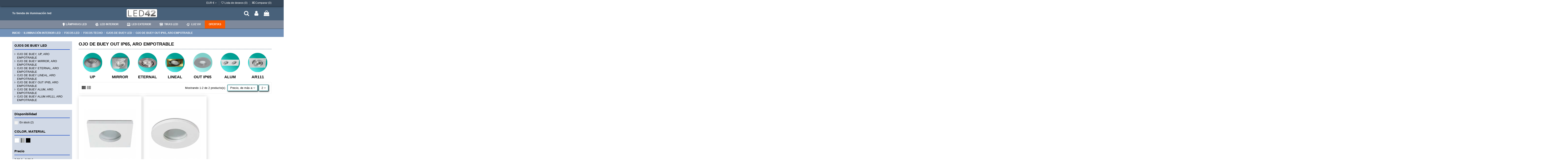

--- FILE ---
content_type: text/html; charset=utf-8
request_url: https://led42.es/ojo-de-buey-out-ip65-aro-empotrable-36
body_size: 28131
content:
<!doctype html>
<html lang="es">

<head>
    
        
  <meta charset="utf-8">


  <meta http-equiv="x-ua-compatible" content="ie=edge">



  


  


  <title>▷OJO DE BUEY OUT IP65, aro estanco en LED42.ES</title>
  <meta name="description" content="Ojo de buey, OUT IP65, aro empotrable aluminio y cristal, estanco, instalación en falsos techos de escayola, pladur, etc. Exterior o interior.
Económico">
  <meta name="keywords" content="">
    
                                        <link rel="canonical" href="https://led42.es/ojo-de-buey-out-ip65-aro-empotrable-36">
                        

  
          <link rel="alternate" href="https://led42.es/ojo-de-buey-out-ip65-aro-empotrable-36" hreflang="es">
            <link rel="alternate" href="https://led42.es/ojo-de-buey-out-ip65-aro-empotrable-36" hreflang="x-default">
            



    <meta property="og:title" content="▷OJO DE BUEY OUT IP65, aro estanco en LED42.ES"/>
    <meta property="og:url" content="https://led42.es/ojo-de-buey-out-ip65-aro-empotrable-36"/>
    <meta property="og:site_name" content="WWW.LED42.ES"/>
    <meta property="og:description" content="Ojo de buey, OUT IP65, aro empotrable aluminio y cristal, estanco, instalación en falsos techos de escayola, pladur, etc. Exterior o interior.
Económico">
    <meta property="og:type" content="website">



            
          <meta property="og:image" content="https://led42.es/img/led42-logo-1607020688.jpg" />
    
    





      <meta name="viewport" content="initial-scale=1,user-scalable=no,maximum-scale=1,width=device-width">
  




  <link rel="icon" type="image/vnd.microsoft.icon" href="/img/favicon.ico?1733243404">
  <link rel="shortcut icon" type="image/x-icon" href="/img/favicon.ico?1733243404">
    


    



<script type="application/ld+json">

{
"@context": "https://schema.org",
"@type": "Organization",
"url": "https://led42.es/",
"name": "WWW.LED42.ES",
"logo": "/img/led42-logo-1607020688.jpg",
"@id": "#store-organization"
}

</script>




    <link rel="stylesheet" href="https://led42.es/themes/warehouse/assets/cache/theme-2900791147.css" type="text/css" media="all">




  

  <script type="text/javascript">
        var elementorFrontendConfig = {"isEditMode":"","stretchedSectionContainer":"","is_rtl":"0"};
        var iqitTheme = {"rm_sticky":"up","rm_breakpoint":0,"op_preloader":"pre","cart_style":"floating","cart_confirmation":"modal","h_layout":"3","f_fixed":"1","f_layout":"3","h_absolute":"0","h_sticky":"menu","hw_width":"inherit","hm_submenu_width":"default","h_search_type":"box","pl_lazyload":true,"pl_infinity":true,"pl_rollover":true,"pl_crsl_autoplay":false,"pl_slider_ld":3,"pl_slider_d":3,"pl_slider_t":3,"pl_slider_p":1,"pp_thumbs":"leftd","pp_zoom":"inner","pp_image_layout":"carousel","pp_tabs":"tabha"};
        var iqitcompare = {"nbProducts":0};
        var iqitcountdown_days = "d.";
        var iqitextendedproduct = {"speed":"70"};
        var iqitfdc_from = 108;
        var iqitmegamenu = {"sticky":"false","containerSelector":"#wrapper > .container"};
        var iqitreviews = [];
        var iqitwishlist = {"nbProducts":0};
        var prestashop = {"cart":{"products":[],"totals":{"total":{"type":"total","label":"Total","amount":0,"value":"0,00\u00a0\u20ac"},"total_including_tax":{"type":"total","label":"Total (impuestos incl.)","amount":0,"value":"0,00\u00a0\u20ac"},"total_excluding_tax":{"type":"total","label":"Total (impuestos excl.)","amount":0,"value":"0,00\u00a0\u20ac"}},"subtotals":{"products":{"type":"products","label":"Subtotal","amount":0,"value":"0,00\u00a0\u20ac"},"discounts":null,"shipping":{"type":"shipping","label":"Transporte","amount":0,"value":"Gratis"},"tax":null},"products_count":0,"summary_string":"0 art\u00edculos","vouchers":{"allowed":1,"added":[]},"discounts":[],"minimalPurchase":0,"minimalPurchaseRequired":""},"currency":{"name":"Euro","iso_code":"EUR","iso_code_num":"978","sign":"\u20ac"},"customer":{"lastname":null,"firstname":null,"email":null,"birthday":null,"newsletter":null,"newsletter_date_add":null,"optin":null,"website":null,"company":null,"siret":null,"ape":null,"is_logged":false,"gender":{"type":null,"name":null},"addresses":[]},"language":{"name":"Espa\u00f1ol (Spanish)","iso_code":"es","locale":"es-ES","language_code":"es","is_rtl":"0","date_format_lite":"d\/m\/Y","date_format_full":"d\/m\/Y H:i:s","id":1},"page":{"title":"","canonical":"https:\/\/led42.es\/ojo-de-buey-out-ip65-aro-empotrable-36","meta":{"title":"\u25b7OJO DE BUEY OUT IP65, aro estanco en LED42.ES","description":"Ojo de buey, OUT IP65, aro empotrable aluminio y cristal, estanco, instalaci\u00f3n en falsos techos de escayola, pladur, etc. Exterior o interior.\r\nEcon\u00f3mico","keywords":"","robots":"index"},"page_name":"category","body_classes":{"lang-es":true,"lang-rtl":false,"country-ES":true,"currency-EUR":true,"layout-left-column":true,"page-category":true,"tax-display-enabled":true,"category-id-36":true,"category-OJO DE BUEY OUT IP65, ARO EMPOTRABLE":true,"category-id-parent-31":true,"category-depth-level-6":true},"admin_notifications":[]},"shop":{"name":"WWW.LED42.ES","logo":"\/img\/led42-logo-1607020688.jpg","stores_icon":"\/img\/logo_stores.png","favicon":"\/img\/favicon.ico"},"urls":{"base_url":"https:\/\/led42.es\/","current_url":"https:\/\/led42.es\/ojo-de-buey-out-ip65-aro-empotrable-36","shop_domain_url":"https:\/\/led42.es","img_ps_url":"https:\/\/led42.es\/img\/","img_cat_url":"https:\/\/led42.es\/img\/c\/","img_lang_url":"https:\/\/led42.es\/img\/l\/","img_prod_url":"https:\/\/led42.es\/img\/p\/","img_manu_url":"https:\/\/led42.es\/img\/m\/","img_sup_url":"https:\/\/led42.es\/img\/su\/","img_ship_url":"https:\/\/led42.es\/img\/s\/","img_store_url":"https:\/\/led42.es\/img\/st\/","img_col_url":"https:\/\/led42.es\/img\/co\/","img_url":"https:\/\/led42.es\/themes\/warehouse\/assets\/img\/","css_url":"https:\/\/led42.es\/themes\/warehouse\/assets\/css\/","js_url":"https:\/\/led42.es\/themes\/warehouse\/assets\/js\/","pic_url":"https:\/\/led42.es\/upload\/","pages":{"address":"https:\/\/led42.es\/direccion","addresses":"https:\/\/led42.es\/direcciones","authentication":"https:\/\/led42.es\/ingrese-a-su-cuenta-en-led42","cart":"https:\/\/led42.es\/carrito","category":"https:\/\/led42.es\/index.php?controller=category","cms":"https:\/\/led42.es\/index.php?controller=cms","contact":"https:\/\/led42.es\/contacte-con-nosotros-en-led42-es","discount":"https:\/\/led42.es\/descuento","guest_tracking":"https:\/\/led42.es\/seguimiento-pedido-invitado","history":"https:\/\/led42.es\/historial-compra","identity":"https:\/\/led42.es\/datos-personales","index":"https:\/\/led42.es\/","my_account":"https:\/\/led42.es\/mi-cuenta-de-ingreso-led42","order_confirmation":"https:\/\/led42.es\/confirmacion-pedido","order_detail":"https:\/\/led42.es\/index.php?controller=order-detail","order_follow":"https:\/\/led42.es\/seguimiento-pedido","order":"https:\/\/led42.es\/pedido","order_return":"https:\/\/led42.es\/index.php?controller=order-return","order_slip":"https:\/\/led42.es\/facturas-abono","pagenotfound":"https:\/\/led42.es\/pagina-no-encontrada","password":"https:\/\/led42.es\/recuperar-contrase\u00f1a","pdf_invoice":"https:\/\/led42.es\/index.php?controller=pdf-invoice","pdf_order_return":"https:\/\/led42.es\/index.php?controller=pdf-order-return","pdf_order_slip":"https:\/\/led42.es\/index.php?controller=pdf-order-slip","prices_drop":"https:\/\/led42.es\/productos-rebajados","product":"https:\/\/led42.es\/index.php?controller=product","search":"https:\/\/led42.es\/busqueda","sitemap":"https:\/\/led42.es\/mapa-del-sitio-web-de-la-tienda-led42","stores":"https:\/\/led42.es\/tiendas","supplier":"https:\/\/led42.es\/proveedor","register":"https:\/\/led42.es\/ingrese-a-su-cuenta-en-led42?create_account=1","order_login":"https:\/\/led42.es\/pedido?login=1"},"alternative_langs":{"es":"https:\/\/led42.es\/ojo-de-buey-out-ip65-aro-empotrable-36"},"theme_assets":"\/themes\/warehouse\/assets\/","actions":{"logout":"https:\/\/led42.es\/?mylogout="},"no_picture_image":{"bySize":{"small_default":{"url":"https:\/\/led42.es\/img\/p\/es-default-small_default.jpg","width":98,"height":127},"cart_default":{"url":"https:\/\/led42.es\/img\/p\/es-default-cart_default.jpg","width":125,"height":162},"home_default":{"url":"https:\/\/led42.es\/img\/p\/es-default-home_default.jpg","width":236,"height":305},"large_default":{"url":"https:\/\/led42.es\/img\/p\/es-default-large_default.jpg","width":381,"height":492},"medium_default":{"url":"https:\/\/led42.es\/img\/p\/es-default-medium_default.jpg","width":452,"height":584},"thickbox_default":{"url":"https:\/\/led42.es\/img\/p\/es-default-thickbox_default.jpg","width":1100,"height":1422}},"small":{"url":"https:\/\/led42.es\/img\/p\/es-default-small_default.jpg","width":98,"height":127},"medium":{"url":"https:\/\/led42.es\/img\/p\/es-default-large_default.jpg","width":381,"height":492},"large":{"url":"https:\/\/led42.es\/img\/p\/es-default-thickbox_default.jpg","width":1100,"height":1422},"legend":""}},"configuration":{"display_taxes_label":true,"display_prices_tax_incl":true,"is_catalog":false,"show_prices":true,"opt_in":{"partner":false},"quantity_discount":{"type":"price","label":"Precio"},"voucher_enabled":1,"return_enabled":1},"field_required":[],"breadcrumb":{"links":[{"title":"Inicio","url":"https:\/\/led42.es\/"},{"title":"ILUMINACI\u00d3N INTERIOR LED","url":"https:\/\/led42.es\/iluminacion-interior-led-94"},{"title":"FOCOS LED","url":"https:\/\/led42.es\/focos-led-310"},{"title":"FOCOS TECHO","url":"https:\/\/led42.es\/focos-techo-185"},{"title":"OJOS DE BUEY LED","url":"https:\/\/led42.es\/ojos-de-buey-led-31"},{"title":"OJO DE BUEY OUT IP65, ARO EMPOTRABLE","url":"https:\/\/led42.es\/ojo-de-buey-out-ip65-aro-empotrable-36"}],"count":6},"link":{"protocol_link":"https:\/\/","protocol_content":"https:\/\/"},"time":1768707770,"static_token":"92e8cf6447acdd2de2a2f9e86531ef80","token":"6faa67b4ddb25cdf277d5ba9625d628c"};
        var psemailsubscription_subscription = "https:\/\/led42.es\/module\/ps_emailsubscription\/subscription";
      </script>



  
<script type="text/javascript">
    var lgcookieslaw_consent_mode = 0;
    var lgcookieslaw_banner_url_ajax_controller = "https://led42.es/module/lgcookieslaw/ajax";     var lgcookieslaw_cookie_values = null;     var lgcookieslaw_saved_preferences = 0;
    var lgcookieslaw_ajax_calls_token = "91965273e64ebd70239befe006a66319";
    var lgcookieslaw_reload = 0;
    var lgcookieslaw_block_navigation = 0;
    var lgcookieslaw_banner_position = 2;
    var lgcookieslaw_show_fixed_button = 0;
    var lgcookieslaw_save_user_consent = 1;
    var lgcookieslaw_reject_cookies_when_closing_banner = 0;
</script>

  <script async src="https://www.googletagmanager.com/gtag/js?id=G-NDPC1X61RE"></script>
  <script>
    window.dataLayer = window.dataLayer || [];
    function gtag(){dataLayer.push(arguments);}
    gtag('js', new Date());
    gtag(
      'config',
      'G-NDPC1X61RE',
      {
        'debug_mode':false
        , 'anonymize_ip': true                      }
    );
  </script>

 <script type="text/javascript" data-keepinline="true">
    var trustpilot_script_url = 'https://invitejs.trustpilot.com/tp.min.js';
    var trustpilot_key = 'slwqPRURFpsTqG2r';
    var trustpilot_widget_script_url = '//widget.trustpilot.com/bootstrap/v5/tp.widget.bootstrap.min.js';
    var trustpilot_integration_app_url = 'https://ecommscript-integrationapp.trustpilot.com';
    var trustpilot_preview_css_url = '//ecommplugins-scripts.trustpilot.com/v2.1/css/preview.min.css';
    var trustpilot_preview_script_url = '//ecommplugins-scripts.trustpilot.com/v2.1/js/preview.min.js';
    var trustpilot_ajax_url = 'https://led42.es/module/trustpilot/trustpilotajax';
    var user_id = '0';
    var trustpilot_trustbox_settings = {"trustboxes":[{"enabled":"enabled","snippet":"[base64]","customizations":"[base64]","defaults":"[base64]","page":"category","position":"before","corner":"top: #{Y}px; left: #{X}px;","paddingx":"0","paddingy":"0","zindex":"1000","clear":"both","xpaths":"WyJpZChcImZvb3Rlci1jb250YWluZXItbWFpblwiKSIsIi8vRElWW0BjbGFzcz1cImZvb3Rlci1jb250YWluZXIgZm9vdGVyLXN0eWxlLTNcIl0iLCIvSFRNTFsxXS9CT0RZWzFdL01BSU5bMV0vRk9PVEVSWzFdL0RJVlsyXSJd","sku":"TRUSTPILOT_SKU_VALUE_34,","name":"FOCO EMPOTRABLE LED, HALIDE LYON 35W BLANCO","widgetName":"Micro Review Count","repeatable":false,"uuid":"d761ffc8-c813-d8ec-de50-ac1987a115be","error":null,"repeatXpath":{"xpathById":{"prefix":"","suffix":""},"xpathFromRoot":{"prefix":"","suffix":""}},"width":"100%","height":"24px","locale":"es-ES","theme":"dark"}],"activeTrustbox":0,"pageUrls":{"landing":"https:\/\/led42.es\/","category":"https:\/\/led42.es\/lamparas-led-150","product":"https:\/\/led42.es\/focos-led-halide\/-6706foco-empotrable-led-halide-lyon-35w-blanco-34.html#\/color-blanco\/temperatura_kelvin-2700k_super_calida\/tipo_de_luz-luz_calida\/lumenes-3500"}};
</script>
<script type="text/javascript" src="/modules/trustpilot/views/js/tp_register.min.js"></script>
<script type="text/javascript" src="/modules/trustpilot/views/js/tp_trustbox.min.js"></script>
<script type="text/javascript" src="/modules/trustpilot/views/js/tp_preview.min.js"></script>
<script src="https://cdn.brevo.com/js/sdk-loader.js" async></script>
<script>
    window.Brevo = window.Brevo || [];
    Brevo.push([
        "init",
        {
            client_key: "rajvnj0t966759zr46h20g5l",
            email_id: "",
        },
    ]);
</script>







<!-- Global site tag (gtag.js) - Google Analytics -->

<script async src="https://www.googletagmanager.com/gtag/js?id=G-NDPC1X61RE"></script>
<script>
  window.dataLayer = window.dataLayer || [];
  function gtag(){dataLayer.push(arguments);}
  gtag('js', new Date());

  gtag('config', 'G-NDPC1X61RE');
</script>

    
    
     <!-- Global site tag (gtag.js) - Google Analytics -->
<script async src="https://www.googletagmanager.com/gtag/js?id=G-NDPC1X61RE"></script>
<script>
  window.dataLayer = window.dataLayer || [];
  function gtag(){dataLayer.push(arguments);}
  gtag('js', new Date());

  gtag('config', 'G-NDPC1X61RE');
</script>

<!-- Global site tag (gtag.js) - Google Analytics -->
<script async src="https://www.googletagmanager.com/gtag/js?id=UA-188407190-1">
</script>
<script>
  window.dataLayer = window.dataLayer || [];
  function gtag(){dataLayer.push(arguments);}
  gtag('js', new Date());

  gtag('config', 'UA-188407190-1');
</script>



<meta name="p:domain_verify" content="e2c8b7104fb2a6c8ba99e2eb1173fd11"/> </head>

<body id="category" class="lang-es country-es currency-eur layout-left-column page-category tax-display-enabled category-id-36 category-ojo-de-buey-out-ip65-aro-empotrable category-id-parent-31 category-depth-level-6 body-desktop-header-style-w-3">


    




    


<main id="main-page-content" style="opacity: 0;" >
    
            

    <header id="header" class="desktop-header-style-w-3">
        
            
  <div class="header-banner">
    
  </div>




            <nav class="header-nav">
        <div class="container">
    
        <div class="row justify-content-between">
            <div class="col col-auto col-md left-nav">
                                
            </div>
            <div class="col col-auto center-nav text-center">
                
             </div>
            <div class="col col-auto col-md right-nav text-right">
                <div id="currency_selector" class="d-inline-block">
    <div class="currency-selector dropdown js-dropdown d-inline-block">
        <a class="expand-more" data-toggle="dropdown">EUR € <i class="fa fa-angle-down" aria-hidden="true"></i></a>
        <div class="dropdown-menu">
            <ul>
                                    <li  class="current" >
                        <a title="Euro" rel="nofollow" href="https://led42.es/ojo-de-buey-out-ip65-aro-empotrable-36?SubmitCurrency=1&amp;id_currency=1"
                           class="dropdown-item">EUR €</a>
                    </li>
                                    <li >
                        <a title="Libra esterlina" rel="nofollow" href="https://led42.es/ojo-de-buey-out-ip65-aro-empotrable-36?SubmitCurrency=1&amp;id_currency=3"
                           class="dropdown-item">GBP £</a>
                    </li>
                            </ul>
        </div>
    </div>
</div>
<div class="d-inline-block">
    <a href="//led42.es/module/iqitwishlist/view">
        <i class="fa fa-heart-o" aria-hidden="true"></i> Lista de deseos (<span
                id="iqitwishlist-nb"></span>)
    </a>
</div>
<div class="d-inline-block">
    <a href="//led42.es/module/iqitcompare/comparator">
        <i class="fa fa-random" aria-hidden="true"></i> <span>Comparar (<span
                    id="iqitcompare-nb"></span>)</span>
    </a>
</div>

             </div>
        </div>

                        </div>
            </nav>
        



<div id="desktop-header" class="desktop-header-style-3">
            
<div class="header-top">
    <div id="desktop-header-container" class="container">
        <div class="row align-items-center">
                            <div class="col col-header-left">
                                            <div class="header-custom-html">
                            <p><strong><span style="vertical-align:inherit;"><span style="vertical-align:inherit;"><span style="vertical-align:inherit;"><span style="vertical-align:inherit;"><span style="vertical-align:inherit;"><span style="vertical-align:inherit;"><span style="vertical-align:inherit;"><span style="vertical-align:inherit;"><span style="vertical-align:inherit;"><span style="vertical-align:inherit;"><span style="vertical-align:inherit;"><span style="vertical-align:inherit;"><span style="vertical-align:inherit;"><span style="vertical-align:inherit;">Tu tienda de iluminación led</span></span></span></span></span></span></span></span></span></span></span></span></span></span></strong></p>
                        </div>
                                        
                </div>
                <div class="col col-header-center text-center">
                    <div id="desktop_logo">
                        <a href="https://led42.es/">
                            <img class="logo img-fluid"
                                 src="/img/led42-logo-1607020688.jpg"                                  alt="WWW.LED42.ES">
                        </a>
                    </div>
                    
                </div>
                        <div class="col  col-header-right">
                <div class="row no-gutters justify-content-end">
                                            <div id="header-search-btn" class="col col-auto header-btn-w header-search-btn-w">
    <a data-toggle="dropdown" id="header-search-btn-drop"  class="header-btn header-search-btn" data-display="static">
        <i class="fa fa-search fa-fw icon" aria-hidden="true"></i>
        <span class="title">Buscar</span>
    </a>
            <div class="dropdown-content dropdown-menu dropdown-search">
            
<!-- Block search module TOP -->
<div id="search_widget" class="search-widget" data-search-controller-url="https://led42.es/module/iqitsearch/searchiqit">
    <form method="get" action="https://led42.es/module/iqitsearch/searchiqit">
        <div class="input-group">
            <input type="text" name="s" value="" data-all-text="Mostrar todos los resultados"
                   data-blog-text="Entrada de Blog"
                   data-product-text="Producto"
                   data-brands-text="Marca"
                   placeholder="Busque en nuestro Catálogo" class="form-control form-search-control" />
            <button type="submit" class="search-btn">
                <i class="fa fa-search"></i>
            </button>
        </div>
    </form>
</div>
<!-- /Block search module TOP -->

        </div>
    </div>
                    
                    
                                            <div id="header-user-btn" class="col col-auto header-btn-w header-user-btn-w">
            <a href="https://led42.es/mi-cuenta-de-ingreso-led42"
           title="Acceda a su cuenta de cliente"
           rel="nofollow" class="header-btn header-user-btn">
            <i class="fa fa-user fa-fw icon" aria-hidden="true"></i>
            <span class="title">Registrarse</span>
        </a>
    </div>









                                        

                    

                                            
                                                    <div id="ps-shoppingcart-wrapper" class="col col-auto">
    <div id="ps-shoppingcart"
         class="header-btn-w header-cart-btn-w ps-shoppingcart dropdown">
         <div id="blockcart" class="blockcart cart-preview"
         data-refresh-url="//led42.es/module/ps_shoppingcart/ajax">
        <a id="cart-toogle" class="cart-toogle header-btn header-cart-btn" data-toggle="dropdown" data-display="static">
            <i class="fa fa-shopping-bag fa-fw icon" aria-hidden="true"><span class="cart-products-count-btn  d-none">0</span></i>
            <span class="info-wrapper">
            <span class="title">Carrito</span>
            <span class="cart-toggle-details">
            <span class="text-faded cart-separator"> / </span>
                            Vacio
                        </span>
            </span>
        </a>
        <div id="_desktop_blockcart-content" class="dropdown-menu-custom dropdown-menu">
    <div id="blockcart-content" class="blockcart-content" >
        <div class="cart-title">
            <span class="modal-title">Su carrito</span>
            <button type="button" id="js-cart-close" class="close">
                <span>×</span>
            </button>
            <hr>
        </div>
                    <span class="no-items">No hay más artículos en su carrito</span>
            </div>
</div> </div>




    </div>
</div>
                                                
                                    </div>
                
            </div>
            <div class="col-12">
                <div class="row">
                    
                </div>
            </div>
        </div>
    </div>
</div>
<div class="container iqit-megamenu-container">	<div id="iqitmegamenu-wrapper" class="iqitmegamenu-wrapper iqitmegamenu-all">
		<div class="container container-iqitmegamenu">
		<div id="iqitmegamenu-horizontal" class="iqitmegamenu  clearfix" role="navigation">

								
				<nav id="cbp-hrmenu" class="cbp-hrmenu cbp-horizontal cbp-hrsub-narrow">
					<ul>
												<li id="cbp-hrmenu-tab-3" class="cbp-hrmenu-tab cbp-hrmenu-tab-3  cbp-has-submeu">
	<a href="https://led42.es/lamparas-led-150" class="nav-link" >

								<span class="cbp-tab-title">
								 <img src="/img/cms/BOMBILLA-MENU1.png" alt="LÁMPARAS LED" class="cbp-mainlink-iicon" />LÁMPARAS LED <i class="fa fa-angle-down cbp-submenu-aindicator"></i></span>
														</a>
														<div class="cbp-hrsub col-12">
								<div class="cbp-hrsub-inner">
									<div class="container iqitmegamenu-submenu-container">
									
																																	




<div class="row menu_row menu-element  first_rows menu-element-id-1">
                

                                                




    <div class="col-12 cbp-menu-column cbp-menu-element menu-element-id-2 ">
        <div class="cbp-menu-column-inner">
                        
                
                
                    
                                                    <div class="row cbp-categories-row">
                                                                                                            <div class="col-3">
                                            <div class="cbp-category-link-w"><a href="https://led42.es/bombillas-de-led-92"
                                                                                class="cbp-column-title nav-link cbp-category-title">BOMBILLAS DE LED</a>
                                                                                                                                                    
    <ul class="cbp-links cbp-category-tree"><li ><div class="cbp-category-link-w"><a href="https://led42.es/bombillas-pequenas-led-20">BOMBILLAS PEQUEÑAS LED</a></div></li><li ><div class="cbp-category-link-w"><a href="https://led42.es/bombillas-led-mr16-gu53-193">BOMBILLAS LED MR16 / GU5.3</a></div></li><li ><div class="cbp-category-link-w"><a href="https://led42.es/bombillas-led-gu10-21">BOMBILLAS LED GU10</a></div></li><li ><div class="cbp-category-link-w"><a href="https://led42.es/bombillas-led-e14-146">BOMBILLAS LED E14</a></div></li><li ><div class="cbp-category-link-w"><a href="https://led42.es/bombillas-led-e27-22">BOMBILLAS LED E27</a></div></li><li ><div class="cbp-category-link-w"><a href="https://led42.es/bombillas-led-e40-68">BOMBILLAS LED E40</a></div></li><li ><div class="cbp-category-link-w"><a href="https://led42.es/bombillas-velas-led-69">BOMBILLAS VELAS LED</a></div></li><li ><div class="cbp-category-link-w"><a href="https://led42.es/bombillas-globo-led-23">BOMBILLAS GLOBO LED</a></div></li><li ><div class="cbp-category-link-w"><a href="https://led42.es/bombillas-led-regulables-147">BOMBILLAS LED REGULABLES</a></div></li><li ><div class="cbp-category-link-w"><a href="https://led42.es/bombillas-r7s-led-24">BOMBILLAS R7S LED</a></div></li><li ><div class="cbp-category-link-w"><a href="https://led42.es/bombillas-led-g4-303">BOMBILLAS LED G4</a></div></li><li ><div class="cbp-category-link-w"><a href="https://led42.es/bombillas-led-g9-304">BOMBILLAS LED G9</a></div></li><li ><div class="cbp-category-link-w"><a href="https://led42.es/bombillas-led-g13-306">BOMBILLAS LED G13</a></div></li></ul>

                                                                                            </div>
                                        </div>
                                                                                                                                                <div class="col-3">
                                            <div class="cbp-category-link-w"><a href="https://led42.es/bombillas-de-bajo-consumo-302"
                                                                                class="cbp-column-title nav-link cbp-category-title">BOMBILLAS DE BAJO CONSUMO</a>
                                                                                                                                                    
    <ul class="cbp-links cbp-category-tree"><li ><div class="cbp-category-link-w"><a href="https://led42.es/bombillas-cfl-fluorescentes-294">BOMBILLAS CFL FLUORESCENTES</a></div></li><li ><div class="cbp-category-link-w"><a href="https://led42.es/bombillas-casquillo-gx24q-4-pines-295">BOMBILLAS CASQUILLO GX24q •  4 PINES</a></div></li><li ><div class="cbp-category-link-w"><a href="https://led42.es/bombillas-casquillo-2g11-4-pines-297">BOMBILLAS CASQUILLO 2G11 •  4 PINES</a></div></li><li ><div class="cbp-category-link-w"><a href="https://led42.es/bombillas-gr10q-4-pines-307">BOMBILLAS GR10q • 4 PINES</a></div></li><li ><div class="cbp-category-link-w"><a href="https://led42.es/bombillas-casquillo-g24d-2-pines-296">BOMBILLAS CASQUILLO G24d •  2 PINES</a></div></li><li ><div class="cbp-category-link-w"><a href="https://led42.es/bombillas-casquillo-e14-298">BOMBILLAS CASQUILLO E14</a></div></li><li ><div class="cbp-category-link-w"><a href="https://led42.es/bombillas-casquillo-e27-300">BOMBILLAS CASQUILLO E27</a></div></li><li ><div class="cbp-category-link-w"><a href="https://led42.es/bombillas-casquillo-g9-301">BOMBILLAS CASQUILLO G9</a></div></li><li ><div class="cbp-category-link-w"><a href="https://led42.es/bombillas-casquillo-2gx13-309">BOMBILLAS CASQUILLO 2GX13</a></div></li><li ><div class="cbp-category-link-w"><a href="https://led42.es/bombilla-t5-316">BOMBILLA T5</a></div></li></ul>

                                                                                            </div>
                                        </div>
                                                                                                                                                <div class="col-3">
                                            <div class="cbp-category-link-w"><a href="https://led42.es/portalamparas-122"
                                                                                class="cbp-column-title nav-link cbp-category-title">PORTALÁMPARAS</a>
                                                                                                                                                    
    <ul class="cbp-links cbp-category-tree"><li ><div class="cbp-category-link-w"><a href="https://led42.es/portalamparas-gu10-151">PORTALÁMPARAS GU10</a></div></li><li ><div class="cbp-category-link-w"><a href="https://led42.es/portalamparas-e27-152">PORTALÁMPARAS E27</a></div></li><li ><div class="cbp-category-link-w"><a href="https://led42.es/portalamparas-e40-153">PORTALÁMPARAS E40</a></div></li><li ><div class="cbp-category-link-w"><a href="https://led42.es/portalamparas-ceramico-154">PORTALÁMPARAS CERÁMICO</a></div></li></ul>

                                                                                            </div>
                                        </div>
                                                                                                                                                <div class="col-3">
                                            <div class="cbp-category-link-w"><a href="https://led42.es/tubos-led-y-fluorescentes-149"
                                                                                class="cbp-column-title nav-link cbp-category-title">TUBOS LED y FLUORESCENTES</a>
                                                                                                                                                    
    <ul class="cbp-links cbp-category-tree"><li ><div class="cbp-category-link-w"><a href="https://led42.es/tubos-led-60cm-311">TUBOS LED 60CM</a></div></li><li ><div class="cbp-category-link-w"><a href="https://led42.es/tubos-led-90cm-312">TUBOS LED 90CM</a></div></li><li ><div class="cbp-category-link-w"><a href="https://led42.es/tubos-led-120cm-313">TUBOS LED  120CM</a></div></li><li ><div class="cbp-category-link-w"><a href="https://led42.es/tubos-led-150cm-314">TUBOS LED 150CM</a></div></li><li  class="cbp-hrsub-haslevel2" ><div class="cbp-category-link-w"><a href="https://led42.es/fluorescentes-320">FLUORESCENTES</a>
    <ul class="cbp-hrsub-level2"><li ><div class="cbp-category-link-w"><a href="https://led42.es/tubos-fluorescentes-circulares-315">FLUORESCENTES CIRCULARES</a></div></li><li ><div class="cbp-category-link-w"><a href="https://led42.es/fluorescentes-t5-317">FLUORESCENTES T5</a></div></li><li ><div class="cbp-category-link-w"><a href="https://led42.es/fluorescentes-t8-318">FLUORESCENTES T8</a></div></li><li ><div class="cbp-category-link-w"><a href="https://led42.es/fluorescentes-t10-319">FLUORESCENTES T10</a></div></li></ul>
</div></li></ul>

                                                                                            </div>
                                        </div>
                                                                                                                                                <div class="col-3">
                                            <div class="cbp-category-link-w"><a href="https://led42.es/regletas-led-100"
                                                                                class="cbp-column-title nav-link cbp-category-title">REGLETAS LED</a>
                                                                                                                                            </div>
                                        </div>
                                                                                                </div>
                                            
                
            

            
            </div>    </div>
                                    




    <div class="col-12 cbp-menu-column cbp-menu-element menu-element-id-3  cbp-absolute-column">
        <div class="cbp-menu-column-inner">
                        
                
                
                                                                    <img src="/img/cms/BOMBILLAS MENU-min.png" class="img-fluid cbp-banner-image"
                             alt="Tipos de bombillas de led"                                  width="600" height="323"  />
                                            
                
            

            
            </div>    </div>
                            
                </div>
																					
																			</div>
								</div>
							</div>
													</li>
												<li id="cbp-hrmenu-tab-6" class="cbp-hrmenu-tab cbp-hrmenu-tab-6  cbp-has-submeu">
	<a href="https://led42.es/iluminacion-interior-led-94" class="nav-link" >

								<span class="cbp-tab-title">
								 <img src="/img/cms/LED-INTERIOR-ICONO-min.png" alt="LED INTERIOR" class="cbp-mainlink-iicon" />LED INTERIOR <i class="fa fa-angle-down cbp-submenu-aindicator"></i></span>
														</a>
														<div class="cbp-hrsub col-12">
								<div class="cbp-hrsub-inner">
									<div class="container iqitmegamenu-submenu-container">
									
																																	




<div class="row menu_row menu-element  first_rows menu-element-id-1">
                

                                                




    <div class="col-12 cbp-menu-column cbp-menu-element menu-element-id-2 ">
        <div class="cbp-menu-column-inner">
                        
                
                
                    
                                                    <div class="row cbp-categories-row">
                                                                                                            <div class="col-3">
                                            <div class="cbp-category-link-w"><a href="https://led42.es/plafones-de-techo-123"
                                                                                class="cbp-column-title nav-link cbp-category-title">PLAFONES DE TECHO LED</a>
                                                                                                                                                    
    <ul class="cbp-links cbp-category-tree"><li ><div class="cbp-category-link-w"><a href="https://led42.es/plafones-led-redondos-189">PLAFONES LED REDONDOS</a></div></li><li ><div class="cbp-category-link-w"><a href="https://led42.es/plafones-led-cuadrados-190">PLAFONES LED CUADRADOS</a></div></li><li ><div class="cbp-category-link-w"><a href="https://led42.es/plafones-led-rectangulares-191">PLAFONES LED RECTANGULARES</a></div></li><li ><div class="cbp-category-link-w"><a href="https://led42.es/plafones-led-con-sensor-de-movimiento-111">PLAFONES LED CON SENSOR DE MOVIMIENTO</a></div></li><li ><div class="cbp-category-link-w"><a href="https://led42.es/accesorios-para-plafones-192">ACCESORIOS PARA PLAFONES</a></div></li></ul>

                                                                                            </div>
                                        </div>
                                                                                                                                                <div class="col-3">
                                            <div class="cbp-category-link-w"><a href="https://led42.es/downlight-led-15"
                                                                                class="cbp-column-title nav-link cbp-category-title">DOWNLIGHTS LED</a>
                                                                                                                                                    
    <ul class="cbp-links cbp-category-tree"><li ><div class="cbp-category-link-w"><a href="https://led42.es/downlight-led-cuadrado-183">DOWNLIGHT LED CUADRADO</a></div></li><li ><div class="cbp-category-link-w"><a href="https://led42.es/downlight-led-redondo-184">DOWNLIGHT LED REDONDO</a></div></li><li ><div class="cbp-category-link-w"><a href="https://led42.es/downlight-led-accesorios-18">DOWNLIGHT LED ACCESORIOS</a></div></li></ul>

                                                                                            </div>
                                        </div>
                                                                                                                                                <div class="col-3">
                                            <div class="cbp-category-link-w"><a href="https://led42.es/paneles-led-43"
                                                                                class="cbp-column-title nav-link cbp-category-title">PANELES LED</a>
                                                                                                                                                    
    <ul class="cbp-links cbp-category-tree"><li ><div class="cbp-category-link-w"><a href="https://led42.es/paneles-led-60x30-47">PANELES LED 60x30</a></div></li><li ><div class="cbp-category-link-w"><a href="https://led42.es/paneles-led-60x60-46">PANELES LED 60x60</a></div></li><li ><div class="cbp-category-link-w"><a href="https://led42.es/paneles-led-120x30-128">PANELES LED 120x30</a></div></li><li ><div class="cbp-category-link-w"><a href="https://led42.es/paneles-led-120x60-129">PANELES LED 120x60</a></div></li><li ><div class="cbp-category-link-w"><a href="https://led42.es/paneles-led-accesorios-48">PANELES LED ACCESORIOS</a></div></li><li  class="cbp-hrsub-haslevel2" ><div class="cbp-category-link-w"><a href="https://led42.es/marcos-para-panel-278">MARCOS PARA PANEL</a>
    <ul class="cbp-hrsub-level2"><li ><div class="cbp-category-link-w"><a href="https://led42.es/marco-panel-led-30x60-279">MARCO PANEL LED 30X60</a></div></li><li ><div class="cbp-category-link-w"><a href="https://led42.es/marco-panel-led-60x60-280">MARCO PANEL LED 60X60</a></div></li><li ><div class="cbp-category-link-w"><a href="https://led42.es/marco-panel-led-120x30-281">MARCO PANEL LED 120X30</a></div></li><li ><div class="cbp-category-link-w"><a href="https://led42.es/marco-panel-led-120x60-282">MARCO PANEL LED 120X60</a></div></li></ul>
</div></li></ul>

                                                                                            </div>
                                        </div>
                                                                                                                                                <div class="col-3">
                                            <div class="cbp-category-link-w"><a href="https://led42.es/luz-de-emergencia-70"
                                                                                class="cbp-column-title nav-link cbp-category-title">LUCES DE EMERGENCIA LED</a>
                                                                                                                                                    
    <ul class="cbp-links cbp-category-tree"><li  class="cbp-hrsub-haslevel2" ><div class="cbp-category-link-w"><a href="https://led42.es/emergencias-led-modelos-186">EMERGENCIAS LED MODELOS</a>
    <ul class="cbp-hrsub-level2"><li ><div class="cbp-category-link-w"><a href="https://led42.es/igni-luz-emergencia-led-187">IGNI, LUZ EMERGENCIA LED</a></div></li><li ><div class="cbp-category-link-w"><a href="https://led42.es/hockey-luz-de-emergencia-led-195">HOCKEY, LUZ DE EMERGENCIA LED</a></div></li><li ><div class="cbp-category-link-w"><a href="https://led42.es/visel-luz-de-emergencia-led-323">VISEL, LUZ DE EMERGENCIA LED</a></div></li><li ><div class="cbp-category-link-w"><a href="https://led42.es/integra-luz-de-emergencia-led-324">INTEGRA, LUZ DE EMERGENCIA LED</a></div></li><li ><div class="cbp-category-link-w"><a href="https://led42.es/bagdad-luz-de-emergencia-led-325">BAGDAD, LUZ DE EMERGENCIA LED</a></div></li><li ><div class="cbp-category-link-w"><a href="https://led42.es/damasco-luz-de-emergencia-led-326">DAMASCO, LUZ DE EMERGENCIA LED</a></div></li></ul>
</div></li><li ><div class="cbp-category-link-w"><a href="https://led42.es/accesorios-luces-de-emergencia-led-72">ACCESORIOS, LUCES DE EMERGENCIA LED</a></div></li></ul>

                                                                                            </div>
                                        </div>
                                                                                                                                                <div class="col-3">
                                            <div class="cbp-category-link-w"><a href="https://led42.es/lamparas-colgantes-led-218"
                                                                                class="cbp-column-title nav-link cbp-category-title">LÁMPARAS COLGANTES LED</a>
                                                                                                                                                    
    <ul class="cbp-links cbp-category-tree"><li ><div class="cbp-category-link-w"><a href="https://led42.es/lamparas-circulares-led-219">LÁMPARAS CIRCULARES LED</a></div></li><li  class="cbp-hrsub-haslevel2" ><div class="cbp-category-link-w"><a href="https://led42.es/luminarias-led-lineales-220">LUMINARIAS LINEALES LED</a>
    <ul class="cbp-hrsub-level2"><li ><div class="cbp-category-link-w"><a href="https://led42.es/luminaria-lineal-led-suspendida-221">LUMINARIA LINEAL LED SUSPENDIDA</a></div></li><li ><div class="cbp-category-link-w"><a href="https://led42.es/luminaria-led-lineal-de-carril-track-222">LUMINARIA LED LINEAL DE CARRIL TRACK</a></div></li><li  class="cbp-hrsub-haslevel3" ><div class="cbp-category-link-w"><a href="https://led42.es/accesorios-luminarias-lineales-led-223">ACCESORIOS LUMINARIAS LINEALES LED</a>
    <ul class="cbp-hrsub-level2 cbp-hrsub-level3"><li ><div class="cbp-category-link-w"><a href="https://led42.es/accesorios-luminarias-office-led-224">ACCESORIOS LUMINARIAS OFFICE LED</a></div></li><li ><div class="cbp-category-link-w"><a href="https://led42.es/accesorios-luminarias-market-led-225">ACCESORIOS LUMINARIAS MARKET LED</a></div></li></ul>
</div></li></ul>
</div></li></ul>

                                                                                            </div>
                                        </div>
                                                                                                                                                <div class="col-3">
                                            <div class="cbp-category-link-w"><a href="https://led42.es/iluminacion-led-industrial-foco-led-industrial-56"
                                                                                class="cbp-column-title nav-link cbp-category-title">ILUMINACIÓN LED INDUSTRIAL</a>
                                                                                                                                                    
    <ul class="cbp-links cbp-category-tree"><li  class="cbp-hrsub-haslevel2" ><div class="cbp-category-link-w"><a href="https://led42.es/campanas-industriales-led-198">CAMPANAS LED</a>
    <ul class="cbp-hrsub-level2"><li ><div class="cbp-category-link-w"><a href="https://led42.es/ono-campanas-industriales-led-200">ONO CAMPANAS INDUSTRIALES LED</a></div></li><li ><div class="cbp-category-link-w"><a href="https://led42.es/sun-eco-campanas-industriales-led-201">SUN ECO CAMPANAS INDUSTRIALES LED</a></div></li><li ><div class="cbp-category-link-w"><a href="https://led42.es/balak-campanas-industriales-led-202">BALAK CAMPANAS LED INDUSTRIALES</a></div></li></ul>
</div></li><li ><div class="cbp-category-link-w"><a href="https://led42.es/campanas-led-accesorios-199">CAMPANAS LED ACCESORIOS</a></div></li></ul>

                                                                                            </div>
                                        </div>
                                                                                                                                                <div class="col-3">
                                            <div class="cbp-category-link-w"><a href="https://led42.es/pantalla-estanca-led-42"
                                                                                class="cbp-column-title nav-link cbp-category-title">PANTALLA ESTANCA LED</a>
                                                                                                                                                    
    <ul class="cbp-links cbp-category-tree"><li ><div class="cbp-category-link-w"><a href="https://led42.es/accesorios-pantalla-estanca-led-232">ACCESORIOS PANTALLA ESTANCA LED</a></div></li></ul>

                                                                                            </div>
                                        </div>
                                                                                                                                                <div class="col-3">
                                            <div class="cbp-category-link-w"><a href="https://led42.es/detectores-de-movimiento-y-luz-322"
                                                                                class="cbp-column-title nav-link cbp-category-title">DETECTORES DE MOVIMIENTO Y LUZ</a>
                                                                                                                                            </div>
                                        </div>
                                                                                                                                                <div class="col-3">
                                            <div class="cbp-category-link-w"><a href="https://led42.es/focos-techo-185"
                                                                                class="cbp-column-title nav-link cbp-category-title">FOCOS TECHO</a>
                                                                                                                                                    
    <ul class="cbp-links cbp-category-tree"><li  class="cbp-hrsub-haslevel2" ><div class="cbp-category-link-w"><a href="https://led42.es/focos-led-empotrables-16">FOCOS LED EMPOTRABLES</a>
    <ul class="cbp-hrsub-level2"><li ><div class="cbp-category-link-w"><a href="https://led42.es/focos-led-store-119">STORE, FOCO DE LED</a></div></li><li ><div class="cbp-category-link-w"><a href="https://led42.es/focos-led-halide-102">HALIDE, FOCO DE LED</a></div></li><li ><div class="cbp-category-link-w"><a href="https://led42.es/focos-led-step-101">STEP, FOCO DE LED</a></div></li><li ><div class="cbp-category-link-w"><a href="https://led42.es/focos-led-curve-103">CURVE, FOCO DE LED</a></div></li><li ><div class="cbp-category-link-w"><a href="https://led42.es/focos-led-down-led-105">DOWN-LED, FOCO DE LED</a></div></li><li ><div class="cbp-category-link-w"><a href="https://led42.es/focos-led-spa-down-led-empotrables-230">SPA DOWN-LED IP65, FOCO DE LED</a></div></li><li ><div class="cbp-category-link-w"><a href="https://led42.es/ratio-down-led-ip65-foco-de-led-344">RATIO DOWN-LED IP65, FOCO DE LED</a></div></li></ul>
</div></li><li ><div class="cbp-category-link-w"><a href="https://led42.es/focos-de-techo-empotrados-115">FOCOS DE BOMBILLA EMPOTRADOS</a></div></li><li  class="cbp-hrsub-haslevel2" ><div class="cbp-category-link-w"><a href="https://led42.es/ojos-de-buey-led-31">OJOS DE BUEY LED</a>
    <ul class="cbp-hrsub-level2"><li ><div class="cbp-category-link-w"><a href="https://led42.es/ojo-de-buey-up-aro-empotrable-32">OJO DE BUEY, UP, ARO EMPOTRABLE</a></div></li><li ><div class="cbp-category-link-w"><a href="https://led42.es/ojo-de-buey-mirror-aro-empotrable-33">OJO DE BUEY MIRROR, ARO EMPOTRABLE</a></div></li><li ><div class="cbp-category-link-w"><a href="https://led42.es/ojo-de-buey-eternal-aro-empotrable-techo-35">OJO DE BUEY ETERNAL, ARO EMPOTRABLE</a></div></li><li ><div class="cbp-category-link-w"><a href="https://led42.es/ojo-de-buey-lineal-aro-empotrable-34">OJO DE BUEY LINEAL, ARO EMPOTRABLE</a></div></li><li ><div class="cbp-category-link-w"><a href="https://led42.es/ojo-de-buey-out-ip65-aro-empotrable-36">OJO DE BUEY OUT IP65, ARO EMPOTRABLE</a></div></li><li ><div class="cbp-category-link-w"><a href="https://led42.es/ojo-de-buey-alum-aro-empotrable-37">OJO DE BUEY ALUM, ARO EMPOTRABLE</a></div></li><li ><div class="cbp-category-link-w"><a href="https://led42.es/ojo-de-buey-alum-ar111-aro-empotrable-techo-114">OJO DE BUEY ALUM AR111, ARO EMPOTRABLE</a></div></li></ul>
</div></li><li ><div class="cbp-category-link-w"><a href="https://led42.es/focos-empotrables-cristal-321">FOCOS EMPOTRABLES CRISTAL</a></div></li><li ><div class="cbp-category-link-w"><a href="https://led42.es/focos-led-accesorios-194">FOCOS LED, ACCESORIOS</a></div></li></ul>

                                                                                            </div>
                                        </div>
                                                                                                                                                <div class="col-3">
                                            <div class="cbp-category-link-w"><a href="https://led42.es/iluminacion-de-carril-127"
                                                                                class="cbp-column-title nav-link cbp-category-title">ILUMINACIÓN DE CARRIL</a>
                                                                                                                                                    
    <ul class="cbp-links cbp-category-tree"><li  class="cbp-hrsub-haslevel2" ><div class="cbp-category-link-w"><a href="https://led42.es/focos-carril-de-led-196">FOCOS CARRIL de LED</a>
    <ul class="cbp-hrsub-level2"><li ><div class="cbp-category-link-w"><a href="https://led42.es/track05-foco-proyector-led-283">TRACK.05, FOCO PROYECTOR LED</a></div></li><li ><div class="cbp-category-link-w"><a href="https://led42.es/track06-foco-proyector-led-284">TRACK.06, FOCO PROYECTOR LED</a></div></li><li ><div class="cbp-category-link-w"><a href="https://led42.es/track07-foco-proyector-led-285">TRACK.07, FOCO PROYECTOR LED</a></div></li><li ><div class="cbp-category-link-w"><a href="https://led42.es/track08-foco-proyector-led-286">TRACK.08, FOCO PROYECTOR LED</a></div></li><li ><div class="cbp-category-link-w"><a href="https://led42.es/track09-foco-proyector-led-287">TRACK.09, FOCO PROYECTOR LED</a></div></li><li ><div class="cbp-category-link-w"><a href="https://led42.es/track10-foco-proyector-led-288">TRACK.10, FOCO PROYECTOR LED</a></div></li><li ><div class="cbp-category-link-w"><a href="https://led42.es/track12-foco-proyector-led-289">TRACK.12, FOCO PROYECTOR LED</a></div></li><li ><div class="cbp-category-link-w"><a href="https://led42.es/track24-foco-proyector-led-290">TRACK.24, FOCO PROYECTOR LED</a></div></li><li ><div class="cbp-category-link-w"><a href="https://led42.es/track25-foco-proyector-led-291">TRACK.25, FOCO PROYECTOR LED</a></div></li><li ><div class="cbp-category-link-w"><a href="https://led42.es/track28-foco-proyector-led-292">TRACK.28, FOCO PROYECTOR LED</a></div></li><li ><div class="cbp-category-link-w"><a href="https://led42.es/trackconcentra-foco-proyector-led-293">TRACK.CONCENTRA, FOCO PROYECTOR LED</a></div></li><li ><div class="cbp-category-link-w"><a href="https://led42.es/track30-foco-proyector-led-333">TRACK.30, FOCO PROYECTOR LED</a></div></li><li ><div class="cbp-category-link-w"><a href="https://led42.es/track31-foco-proyector-led-334">TRACK.31, FOCO PROYECTOR LED</a></div></li><li ><div class="cbp-category-link-w"><a href="https://led42.es/track32-foco-proyector-led-335">TRACK.32, FOCO PROYECTOR LED</a></div></li><li ><div class="cbp-category-link-w"><a href="https://led42.es/track33-foco-proyector-led-336">TRACK.33, FOCO PROYECTOR LED</a></div></li></ul>
</div></li><li ><div class="cbp-category-link-w"><a href="https://led42.es/accesorios-para-focos-de-carriles-197">ACCESORIOS PARA FOCOS DE CARRIL</a></div></li><li  class="cbp-hrsub-haslevel2" ><div class="cbp-category-link-w"><a href="https://led42.es/carriles-de-focos-45">CARRILES DE FOCOS</a>
    <ul class="cbp-hrsub-level2"><li ><div class="cbp-category-link-w"><a href="https://led42.es/carril-trifasico-de-superficie-alaska-228">CARRIL TRIFÁSICO DE SUPERFICIE, ALASKA</a></div></li><li ><div class="cbp-category-link-w"><a href="https://led42.es/carril-trifasico-empotrable-kodiak-229">CARRIL TRIFÁSICO EMPOTRABLE, KODIAK</a></div></li></ul>
</div></li><li ><div class="cbp-category-link-w"><a href="https://led42.es/accesorios-para-carriles-54">ACCESORIOS PARA CARRILES</a></div></li></ul>

                                                                                            </div>
                                        </div>
                                                                                                                                                <div class="col-3">
                                            <div class="cbp-category-link-w"><a href="https://led42.es/apliques-de-pared-interior-led-328"
                                                                                class="cbp-column-title nav-link cbp-category-title">APLIQUES DE PARED INTERIOR LED</a>
                                                                                                                                            </div>
                                        </div>
                                                                                                                                                <div class="col-3">
                                            <div class="cbp-category-link-w"><a href="https://led42.es/balizas-led-interior-330"
                                                                                class="cbp-column-title nav-link cbp-category-title">BALIZAS LED INTERIOR</a>
                                                                                                                                            </div>
                                        </div>
                                                                                                </div>
                                            
                
            

            
            </div>    </div>
                            
                </div>
																							




<div class="row menu_row menu-element  first_rows menu-element-id-3">
                

                                                




    <div class="col-12 cbp-menu-column cbp-menu-element menu-element-id-5  cbp-absolute-column">
        <div class="cbp-menu-column-inner">
                        
                
                
                                                                    <img src="/img/cms/MARSEILLE ESTANCA menu-min.png" class="img-fluid cbp-banner-image"
                             alt="PANTALLA ESTANCA LED MODELO MARSEILLE"                                  width="502" height="153"  />
                                            
                
            

            
            </div>    </div>
                            
                </div>
																					
																			</div>
								</div>
							</div>
													</li>
												<li id="cbp-hrmenu-tab-5" class="cbp-hrmenu-tab cbp-hrmenu-tab-5  cbp-has-submeu">
	<a href="https://led42.es/iluminacion-exterior-led-93" class="nav-link" >

								<span class="cbp-tab-title">
								 <img src="/img/cms/LED-EXTERIOR-ICONO-min.png" alt="LED EXTERIOR" class="cbp-mainlink-iicon" />LED EXTERIOR <i class="fa fa-angle-down cbp-submenu-aindicator"></i></span>
														</a>
														<div class="cbp-hrsub col-12">
								<div class="cbp-hrsub-inner">
									<div class="container iqitmegamenu-submenu-container">
									
																																	




<div class="row menu_row menu-element  first_rows menu-element-id-1">
                

                                                




    <div class="col-12 cbp-menu-column cbp-menu-element menu-element-id-2 ">
        <div class="cbp-menu-column-inner">
                        
                
                
                    
                                                    <div class="row cbp-categories-row">
                                                                                                            <div class="col-4">
                                            <div class="cbp-category-link-w"><a href="https://led42.es/alumbrado-publico-led-60"
                                                                                class="cbp-column-title nav-link cbp-category-title">ALUMBRADO PÚBLICO LED</a>
                                                                                                                                                    
    <ul class="cbp-links cbp-category-tree"><li  class="cbp-hrsub-haslevel2" ><div class="cbp-category-link-w"><a href="https://led42.es/farolas-led-para-alumbrado-publico-177">FAROLAS LED</a>
    <ul class="cbp-hrsub-level2"><li ><div class="cbp-category-link-w"><a href="https://led42.es/farolas-led-modelo-cheap-61">FAROLA MODELO CHEAP LED</a></div></li><li ><div class="cbp-category-link-w"><a href="https://led42.es/farolas-led-modelo-blade-62">FAROLA MODELO BLADE LED</a></div></li><li ><div class="cbp-category-link-w"><a href="https://led42.es/farolas-led-modelo-azor-65">FAROLA MODELO AZOR LED</a></div></li></ul>
</div></li><li  class="cbp-hrsub-haslevel2" ><div class="cbp-category-link-w"><a href="https://led42.es/faroles-led-para-alumbrado-publico-178">FAROLES LED</a>
    <ul class="cbp-hrsub-level2"><li ><div class="cbp-category-link-w"><a href="https://led42.es/faroles-de-led-modelo-villa-179">FAROL LED MODELO VILLA</a></div></li><li ><div class="cbp-category-link-w"><a href="https://led42.es/faroles-led-modelo-palacio-180">FAROL LED MODELO PALACIO</a></div></li><li ><div class="cbp-category-link-w"><a href="https://led42.es/faroles-de-led-modelo-divo-181">FAROL LED MODELO DIVO</a></div></li><li ><div class="cbp-category-link-w"><a href="https://led42.es/faroles-led-accesorios-231">ACCESORIOS PARA FAROLES DE LED</a></div></li></ul>
</div></li><li ><div class="cbp-category-link-w"><a href="https://led42.es/bombillas-led-para-farolas-26">BOMBILLAS LED PARA FAROLAS</a></div></li></ul>

                                                                                            </div>
                                        </div>
                                                                                                                                                <div class="col-4">
                                            <div class="cbp-category-link-w"><a href="https://led42.es/focos-led-para-exterior-44"
                                                                                class="cbp-column-title nav-link cbp-category-title">FOCOS LED EXTERIOR</a>
                                                                                                                                                    
    <ul class="cbp-links cbp-category-tree"><li  class="cbp-hrsub-haslevel2" ><div class="cbp-category-link-w"><a href="https://led42.es/proyectores-led-exterior-por-potencias-233">PROYECTORES LED EXTERIOR POR POTENCIAS</a>
    <ul class="cbp-hrsub-level2"><li ><div class="cbp-category-link-w"><a href="https://led42.es/proyector-led-exterior-10w-155">PROYECTOR LED EXTERIOR 10W</a></div></li><li ><div class="cbp-category-link-w"><a href="https://led42.es/proyector-led-exterior-20w-156">PROYECTOR LED EXTERIOR 20W</a></div></li><li ><div class="cbp-category-link-w"><a href="https://led42.es/proyector-led-exterior-30w-157">PROYECTOR LED EXTERIOR 30W</a></div></li><li ><div class="cbp-category-link-w"><a href="https://led42.es/proyector-led-exterior-50w-158">PROYECTOR LED EXTERIOR 50W</a></div></li><li ><div class="cbp-category-link-w"><a href="https://led42.es/proyector-led-exterior-80w-159">PROYECTOR LED EXTERIOR 80W</a></div></li><li ><div class="cbp-category-link-w"><a href="https://led42.es/proyector-led-exterior-100w-160">PROYECTOR LED EXTERIOR 100W</a></div></li><li ><div class="cbp-category-link-w"><a href="https://led42.es/proyector-led-exterior-150w-161">PROYECTOR LED EXTERIOR 150W</a></div></li><li ><div class="cbp-category-link-w"><a href="https://led42.es/proyector-led-exterior-200w-162">PROYECTOR LED EXTERIOR 200W</a></div></li><li ><div class="cbp-category-link-w"><a href="https://led42.es/proyector-led-exterior-300w-163">PROYECTOR LED EXTERIOR 300W</a></div></li><li ><div class="cbp-category-link-w"><a href="https://led42.es/foco-led-exterior-potente-proyectores-600w-y-1000w-171">PROYECTOR LED EXTERIOR 600W y 1000W</a></div></li></ul>
</div></li><li ><div class="cbp-category-link-w"><a href="https://led42.es/focos-led-solar-exterior-165">FOCOS LED SOLAR EXTERIOR</a></div></li><li ><div class="cbp-category-link-w"><a href="https://led42.es/focos-led-exterior-con-sensor-de-movimiento-164">FOCOS LED EXTERIOR CON SENSOR DE MOVIMIENTO</a></div></li><li  class="cbp-hrsub-haslevel2" ><div class="cbp-category-link-w"><a href="https://led42.es/proyectores-led-por-modelos-277">PROYECTORES LED MODELOS</a>
    <ul class="cbp-hrsub-level2"><li ><div class="cbp-category-link-w"><a href="https://led42.es/proyectores-led-mod-eco-50">PROYECTORES LED MOD. ECO</a></div></li><li ><div class="cbp-category-link-w"><a href="https://led42.es/proyectores-led-mod-fork-49">PROYECTORES LED MOD. FORK</a></div></li><li ><div class="cbp-category-link-w"><a href="https://led42.es/proyectores-led-mod-exterior-52">PROYECTORES LED MOD. EXTERIOR</a></div></li><li ><div class="cbp-category-link-w"><a href="https://led42.es/proyectores-led-mod-concord-51">PROYECTORES LED MOD. CONCORD</a></div></li><li ><div class="cbp-category-link-w"><a href="https://led42.es/proyectores-led-mod-monaco-174">PROYECTORES LED MOD. MÓNACO</a></div></li><li ><div class="cbp-category-link-w"><a href="https://led42.es/proyectores-led-mod-viper-175">PROYECTORES LED MOD. VIPER</a></div></li><li ><div class="cbp-category-link-w"><a href="https://led42.es/proyectores-led-mod-milano-176">PROYECTORES LED MOD. MILANO</a></div></li><li ><div class="cbp-category-link-w"><a href="https://led42.es/proyectores-led-mod-gogo3-235">PROYECTORES LED MOD. GOGO.3</a></div></li><li ><div class="cbp-category-link-w"><a href="https://led42.es/proyectores-led-mod-cave-345">PROYECTORES LED MOD. CAVE</a></div></li></ul>
</div></li></ul>

                                                                                            </div>
                                        </div>
                                                                                                                                                <div class="col-4">
                                            <div class="cbp-category-link-w"><a href="https://led42.es/apliques-exteriores-led-329"
                                                                                class="cbp-column-title nav-link cbp-category-title">APLIQUES EXTERIORES LED</a>
                                                                                                                                            </div>
                                        </div>
                                                                                                                                                <div class="col-4">
                                            <div class="cbp-category-link-w"><a href="https://led42.es/balizas-led-exterior-331"
                                                                                class="cbp-column-title nav-link cbp-category-title">BALIZAS LED EXTERIOR</a>
                                                                                                                                            </div>
                                        </div>
                                                                                                </div>
                                            
                
            

            
            </div>    </div>
                            
                </div>
																							




<div class="row menu_row menu-element  first_rows menu-element-id-3">
                

                                                




    <div class="col-12 cbp-menu-column cbp-menu-element menu-element-id-4  cbp-absolute-column">
        <div class="cbp-menu-column-inner">
                        
                
                
                                                                    <img src="/img/cms/PALACIO FAROL 2 menu.png" class="img-fluid cbp-banner-image"
                             alt="PROYECTORES DE EXTERIOR LED MODELO FORK"                                  width="224" height="400"  />
                                            
                
            

            
            </div>    </div>
                            
                </div>
																					
																			</div>
								</div>
							</div>
													</li>
												<li id="cbp-hrmenu-tab-7" class="cbp-hrmenu-tab cbp-hrmenu-tab-7  cbp-has-submeu">
	<a href="https://led42.es/tiras-de-led-227" class="nav-link" >

								<span class="cbp-tab-title">
								 <img src="/img/cms/TIRAS-DE-LED-min.png" alt="TIRAS LED" class="cbp-mainlink-iicon" />TIRAS LED <i class="fa fa-angle-down cbp-submenu-aindicator"></i></span>
														</a>
														<div class="cbp-hrsub col-12">
								<div class="cbp-hrsub-inner">
									<div class="container iqitmegamenu-submenu-container">
									
																																	




<div class="row menu_row menu-element  first_rows menu-element-id-1">
                

                                                




    <div class="col-12 cbp-menu-column cbp-menu-element menu-element-id-2 ">
        <div class="cbp-menu-column-inner">
                        
                
                
                    
                                                    <div class="row cbp-categories-row">
                                                                                                            <div class="col-4">
                                            <div class="cbp-category-link-w"><a href="https://led42.es/tipos-de-tiras-led-236"
                                                                                class="cbp-column-title nav-link cbp-category-title">TIPOS DE TIRAS LED</a>
                                                                                                                                                    
    <ul class="cbp-links cbp-category-tree"><li ><div class="cbp-category-link-w"><a href="https://led42.es/tiras-led-12v-242">TIRAS LED 12V</a></div></li><li ><div class="cbp-category-link-w"><a href="https://led42.es/tiras-led-24v-243">TIRAS LED 24V</a></div></li><li ><div class="cbp-category-link-w"><a href="https://led42.es/tiras-led-dual-color-244">TIRAS LED DUAL COLOR</a></div></li><li ><div class="cbp-category-link-w"><a href="https://led42.es/tiras-led-rgb-y-rgbw-245">TIRAS LED RGB y RGBW</a></div></li><li ><div class="cbp-category-link-w"><a href="https://led42.es/tiras-led-220v-230v-246">TIRAS LED 220V - 230V</a></div></li></ul>

                                                                                            </div>
                                        </div>
                                                                                                                                                <div class="col-4">
                                            <div class="cbp-category-link-w"><a href="https://led42.es/accesorios-tiras-de-led-237"
                                                                                class="cbp-column-title nav-link cbp-category-title">ACCESORIOS DE TIRAS DE LED</a>
                                                                                                                                                    
    <ul class="cbp-links cbp-category-tree"><li ><div class="cbp-category-link-w"><a href="https://led42.es/accesorios-tiras-led-monocolor-247">ACCESORIOS TIRAS LED MONOCOLOR</a></div></li><li ><div class="cbp-category-link-w"><a href="https://led42.es/accesorios-tiras-led-dualcolor-342">ACCESORIOS TIRAS LED DUALCOLOR</a></div></li><li ><div class="cbp-category-link-w"><a href="https://led42.es/accesorios-tiras-led-rgb-y-rgbw-248">ACCESORIOS TIRAS LED RGB y RGBW</a></div></li><li ><div class="cbp-category-link-w"><a href="https://led42.es/accesorios-tiras-led-230v-249">ACCESORIOS TIRAS LED 230V</a></div></li></ul>

                                                                                            </div>
                                        </div>
                                                                                                                                                <div class="col-4">
                                            <div class="cbp-category-link-w"><a href="https://led42.es/transformadores-de-tiras-de-led-238"
                                                                                class="cbp-column-title nav-link cbp-category-title">TRANSFORMADORES PARA TIRAS LED</a>
                                                                                                                                                    
    <ul class="cbp-links cbp-category-tree"><li ><div class="cbp-category-link-w"><a href="https://led42.es/driver-de-12v-252">TRANSFORMADORES 12V</a></div></li><li ><div class="cbp-category-link-w"><a href="https://led42.es/drivers-de-24v-253">TRANSFORMADORES 24V</a></div></li></ul>

                                                                                            </div>
                                        </div>
                                                                                                                                                <div class="col-4">
                                            <div class="cbp-category-link-w"><a href="https://led42.es/mandos-para-tiras-led-239"
                                                                                class="cbp-column-title nav-link cbp-category-title">MANDOS PARA TIRAS LED</a>
                                                                                                                                                    
    <ul class="cbp-links cbp-category-tree"><li ><div class="cbp-category-link-w"><a href="https://led42.es/mandos-emisores-monocolor-254">MANDOS EMISORES MONOCOLOR</a></div></li><li ><div class="cbp-category-link-w"><a href="https://led42.es/mandos-emisores-dual-color-255">MANDOS EMISORES DUAL COLOR</a></div></li><li ><div class="cbp-category-link-w"><a href="https://led42.es/mandos-emisores-rgb-y-rgbw-256">MANDOS EMISORES RGB y RGBW</a></div></li></ul>

                                                                                            </div>
                                        </div>
                                                                                                                                                <div class="col-4">
                                            <div class="cbp-category-link-w"><a href="https://led42.es/controlador-tiras-led-240"
                                                                                class="cbp-column-title nav-link cbp-category-title">CONTROLADOR TIRAS LED</a>
                                                                                                                                                    
    <ul class="cbp-links cbp-category-tree"><li ><div class="cbp-category-link-w"><a href="https://led42.es/controladores-tiras-led-monocolor-257">CONTROLADORES TIRAS LED MONOCOLOR</a></div></li><li ><div class="cbp-category-link-w"><a href="https://led42.es/controladores-tiras-led-dual-color-258">CONTROLADORES TIRAS LED DUAL COLOR</a></div></li><li ><div class="cbp-category-link-w"><a href="https://led42.es/controladores-tiras-led-rgb-y-rgbw-259">CONTROLADORES TIRAS LED RGB y RGBW</a></div></li></ul>

                                                                                            </div>
                                        </div>
                                                                                                                                                <div class="col-4">
                                            <div class="cbp-category-link-w"><a href="https://led42.es/repetidores-para-tiras-led-241"
                                                                                class="cbp-column-title nav-link cbp-category-title">REPETIDORES PARA TIRAS LED</a>
                                                                                                                                                    
    <ul class="cbp-links cbp-category-tree"><li ><div class="cbp-category-link-w"><a href="https://led42.es/repetidores-tiras-led-monocolor-260">REPETIDORES TIRAS LED MONOCOLOR</a></div></li><li ><div class="cbp-category-link-w"><a href="https://led42.es/repetidores-tiras-led-dual-color-261">REPETIDORES TIRAS LED DUAL COLOR</a></div></li><li ><div class="cbp-category-link-w"><a href="https://led42.es/repetidores-tiras-led-rgb-y-rgbw-262">REPETIDORES TIRAS LED RGB y RGBW</a></div></li></ul>

                                                                                            </div>
                                        </div>
                                                                                                                                                <div class="col-4">
                                            <div class="cbp-category-link-w"><a href="https://led42.es/perfiles-aluminio-tiras-led-263"
                                                                                class="cbp-column-title nav-link cbp-category-title">PERFILES ALUMINIO TIRAS LED</a>
                                                                                                                                                    
    <ul class="cbp-links cbp-category-tree"><li  class="cbp-hrsub-haslevel2" ><div class="cbp-category-link-w"><a href="https://led42.es/perfil-de-empotrar-tiras-led-264">PERFIL DE EMPOTRAR TIRAS LED</a>
    <ul class="cbp-hrsub-level2"><li ><div class="cbp-category-link-w"><a href="https://led42.es/tipos-de-perfiles-empotrables-274">TIPOS DE PERFILES EMPOTRABLES</a></div></li><li ><div class="cbp-category-link-w"><a href="https://led42.es/accesorios-perfiles-empotrar-271">ACCESORIOS PERFILES EMPOTRAR</a></div></li></ul>
</div></li><li  class="cbp-hrsub-haslevel2" ><div class="cbp-category-link-w"><a href="https://led42.es/perfiles-tiras-led-de-superficie-265">PERFILES TIRAS LED DE SUPERFICIE</a>
    <ul class="cbp-hrsub-level2"><li ><div class="cbp-category-link-w"><a href="https://led42.es/tipos-de-perfiles-de-superficie-275">TIPOS DE PERFILES DE SUPERFICIE</a></div></li><li ><div class="cbp-category-link-w"><a href="https://led42.es/accesorios-perfiles-superficie-270">ACCESORIOS PERFILES SUPERFICIE</a></div></li></ul>
</div></li><li  class="cbp-hrsub-haslevel2" ><div class="cbp-category-link-w"><a href="https://led42.es/perfiles-led-esquina-266">PERFILES LED ESQUINA</a>
    <ul class="cbp-hrsub-level2"><li ><div class="cbp-category-link-w"><a href="https://led42.es/tipos-de-perfiles-esquina-276">TIPOS DE PERFILES ESQUINA</a></div></li><li ><div class="cbp-category-link-w"><a href="https://led42.es/accesorios-perfiles-esquina-269">ACCESORIOS PERFILES ESQUINA</a></div></li></ul>
</div></li><li ><div class="cbp-category-link-w"><a href="https://led42.es/difusor-perfiles-tiras-led-272">DIFUSOR PERFILES TIRAS LED</a></div></li><li ><div class="cbp-category-link-w"><a href="https://led42.es/accesorios-para-perfiles-273">ACCESORIOS PARA PERFILES</a></div></li></ul>

                                                                                            </div>
                                        </div>
                                                                                                </div>
                                            
                
            

            
            </div>    </div>
                            
                </div>
																							




<div class="row menu_row menu-element  first_rows menu-element-id-6">
                

                                                




    <div class="col-12 cbp-menu-column cbp-menu-element menu-element-id-9  cbp-absolute-column">
        <div class="cbp-menu-column-inner">
                        
                
                
                                                                    <img src="/img/cms/TIRA LED RGB 230V-min.png" class="img-fluid cbp-banner-image"
                             alt="TIRAS DE LED Y TIPOS"                                  width="500" height="214"  />
                                            
                
            

            
            </div>    </div>
                            
                </div>
																					
																			</div>
								</div>
							</div>
													</li>
												<li id="cbp-hrmenu-tab-8" class="cbp-hrmenu-tab cbp-hrmenu-tab-8  cbp-has-submeu">
	<a href="https://led42.es/luz-uv-para-desinfeccion-142" class="nav-link" >

								<span class="cbp-tab-title">
								 <img src="/img/cms/ANTI-COVID-19-ICONO-min.png" alt="LUZ UV" class="cbp-mainlink-iicon" />LUZ UV <i class="fa fa-angle-down cbp-submenu-aindicator"></i></span>
														</a>
														<div class="cbp-hrsub col-12">
								<div class="cbp-hrsub-inner">
									<div class="container iqitmegamenu-submenu-container">
									
																																	




<div class="row menu_row menu-element  first_rows menu-element-id-1">
                

                                                




    <div class="col-3 cbp-menu-column cbp-menu-element menu-element-id-3 ">
        <div class="cbp-menu-column-inner">
                        
                
                
                    
                                                    <div class="row cbp-categories-row">
                                                                                                            <div class="col-12">
                                            <div class="cbp-category-link-w"><a href="https://led42.es/desinfeccion-con-luz-ultravioleta-143"
                                                                                class="cbp-column-title nav-link cbp-category-title">DESINFECCIÓN CON LUZ ULTRAVIOLETA</a>
                                                                                                                                            </div>
                                        </div>
                                                                                                                                                <div class="col-12">
                                            <div class="cbp-category-link-w"><a href="https://led42.es/toma-temperatura-corporal-144"
                                                                                class="cbp-column-title nav-link cbp-category-title">TOMA TEMPERATURA CORPORAL</a>
                                                                                                                                            </div>
                                        </div>
                                                                                                </div>
                                            
                
            

            
            </div>    </div>
                                    




    <div class="col-9 cbp-menu-column cbp-menu-element menu-element-id-10 ">
        <div class="cbp-menu-column-inner">
                        
                                                            <span class="cbp-column-title nav-link transition-300">LUZ UV • DESINFECCIÓN </span>
                                    
                
                                                                        <div class="cbp-products-list  row ">
            <div class="col-6">
            <div class="product-miniature-container clearfix">
                <div class="row align-items-center list-small-gutters">

                    <div class="thumbnail-container col-3">
                        <a class="thumbnail product-thumbnail" href="https://led42.es/tiras-led-24v/covid-uvc-tira-led-24v-de-desinfeccion-8447142439473-194.html" title="TIRA LED 24V COVID-UVC ROLLO 5 METROS">
                            <img class="img-fluid"
                                 src="https://led42.es/1216-small_default/covid-uvc-tira-led-24v-de-desinfeccion.jpg"
                                 alt="Muestra de TIRA DE LED COVID-UVC. Tira especial para la desinfección de espacios de virus y micoorganismos."
                                     width="98" height="127"/>
                        </a>
                    </div>

                    <div class="product-description col">
                        <a class="cbp-product-name" href="https://led42.es/tiras-led-24v/covid-uvc-tira-led-24v-de-desinfeccion-8447142439473-194.html" title="TIRA LED 24V COVID-UVC ROLLO 5 METROS">
                            TIRA LED 24V COVID-UVC ROLLO 5 METROS
                        </a>
                        <div class="product-price-and-shipping" >
                            <span class="product-price">237,29 €</span>
                                                    </div>
                    </div>

                </div>
            </div>
        </div>
            <div class="col-6">
            <div class="product-miniature-container clearfix">
                <div class="row align-items-center list-small-gutters">

                    <div class="thumbnail-container col-3">
                        <a class="thumbnail product-thumbnail" href="https://led42.es/luz-uv-para-desinfeccion/sanit-generador-de-ozono-8447171439918-195.html" title="SANIT, GENERADOR DE OZONO">
                            <img class="img-fluid"
                                 src="https://led42.es/4095-small_default/sanit-generador-de-ozono.jpg"
                                 alt="GENERADOR DE OZONO, SANIT. Máquina para la esterilización de pequeños espacios."
                                     width="98" height="127"/>
                        </a>
                    </div>

                    <div class="product-description col">
                        <a class="cbp-product-name" href="https://led42.es/luz-uv-para-desinfeccion/sanit-generador-de-ozono-8447171439918-195.html" title="SANIT, GENERADOR DE OZONO">
                            SANIT, GENERADOR DE OZONO
                        </a>
                        <div class="product-price-and-shipping" >
                            <span class="product-price">29,98 €</span>
                                                            
                                <span class="regular-price text-muted">44,18 €</span>
                                                    </div>
                    </div>

                </div>
            </div>
        </div>
            <div class="col-6">
            <div class="product-miniature-container clearfix">
                <div class="row align-items-center list-small-gutters">

                    <div class="thumbnail-container col-3">
                        <a class="thumbnail product-thumbnail" href="https://led42.es/luz-uv-para-desinfeccion/termometro-infrarrojo-digital-8447172439917-196.html" title="TERMÓMETRO INFRARROJO DIGITAL">
                            <img class="img-fluid"
                                 src="https://led42.es/1232-small_default/termometro-infrarrojo-digital.jpg"
                                 alt="Termómetro de infrarrojos digital para tomar la temperatura corporal a distancia"
                                     width="98" height="127"/>
                        </a>
                    </div>

                    <div class="product-description col">
                        <a class="cbp-product-name" href="https://led42.es/luz-uv-para-desinfeccion/termometro-infrarrojo-digital-8447172439917-196.html" title="TERMÓMETRO INFRARROJO DIGITAL">
                            TERMÓMETRO INFRARROJO DIGITAL
                        </a>
                        <div class="product-price-and-shipping" >
                            <span class="product-price">22,42 €</span>
                                                            
                                <span class="regular-price text-muted">38,47 €</span>
                                                    </div>
                    </div>

                </div>
            </div>
        </div>
            <div class="col-6">
            <div class="product-miniature-container clearfix">
                <div class="row align-items-center list-small-gutters">

                    <div class="thumbnail-container col-3">
                        <a class="thumbnail product-thumbnail" href="https://led42.es/luz-uv-para-desinfeccion/shell-lampara-de-mano-uvc-3w-8447173439916-197.html" title="SHELL, LÁMPARA DE MANO UVC 3W">
                            <img class="img-fluid"
                                 src="https://led42.es/4091-small_default/shell-lampara-de-mano-uvc-3w.jpg"
                                 alt="Lámpara de mano UV de 3W, SHELL. Luz UV para desinfección."
                                     width="98" height="127"/>
                        </a>
                    </div>

                    <div class="product-description col">
                        <a class="cbp-product-name" href="https://led42.es/luz-uv-para-desinfeccion/shell-lampara-de-mano-uvc-3w-8447173439916-197.html" title="SHELL, LÁMPARA DE MANO UVC 3W">
                            SHELL, LÁMPARA DE MANO UVC 3W
                        </a>
                        <div class="product-price-and-shipping" >
                            <span class="product-price">21,96 €</span>
                                                            
                                <span class="regular-price text-muted">31,61 €</span>
                                                    </div>
                    </div>

                </div>
            </div>
        </div>
            <div class="col-6">
            <div class="product-miniature-container clearfix">
                <div class="row align-items-center list-small-gutters">

                    <div class="thumbnail-container col-3">
                        <a class="thumbnail product-thumbnail" href="https://led42.es/luz-uv-para-desinfeccion/clinic-lampara-de-sobremesa-uvc-ozono-8447174439915-198.html" title="CLINIC, LÁMPARA DE SOBREMESA UVC + OZONO">
                            <img class="img-fluid"
                                 src="https://led42.es/1255-small_default/clinic-lampara-de-sobremesa-uvc-ozono.jpg"
                                 alt="Lámpara de sobremesa UVC, de luz ultravioleta para la desinfección de virus y bacterias."
                                     width="98" height="127"/>
                        </a>
                    </div>

                    <div class="product-description col">
                        <a class="cbp-product-name" href="https://led42.es/luz-uv-para-desinfeccion/clinic-lampara-de-sobremesa-uvc-ozono-8447174439915-198.html" title="CLINIC, LÁMPARA DE SOBREMESA UVC + OZONO">
                            CLINIC, LÁMPARA DE SOBREMESA UVC + OZONO
                        </a>
                        <div class="product-price-and-shipping" >
                            <span class="product-price">27,22 €</span>
                                                            
                                <span class="regular-price text-muted">35,67 €</span>
                                                    </div>
                    </div>

                </div>
            </div>
        </div>
    </div>


                                            
                
            

            
            </div>    </div>
                            
                </div>
																							




<div class="row menu_row menu-element  first_rows menu-element-id-18">
                

                                                




    <div class="col-6 cbp-menu-column cbp-menu-element menu-element-id-19 cbp-empty-column">
        <div class="cbp-menu-column-inner">
                        
                
                
            

            
            </div>    </div>
                                    




    <div class="col-6 cbp-menu-column cbp-menu-element menu-element-id-20  cbp-absolute-column">
        <div class="cbp-menu-column-inner">
                        
                
                
                                                                    <img src="/img/cms/VIRUS COVID19-min.png" class="img-fluid cbp-banner-image"
                             alt="PRODUCTOS CONTRA EL COVID-19"                                  width="500" height="336"  />
                                            
                
            

            
            </div>    </div>
                            
                </div>
																					
																			</div>
								</div>
							</div>
													</li>
												<li id="cbp-hrmenu-tab-16" class="cbp-hrmenu-tab cbp-hrmenu-tab-16 ">
	<a href="https://led42.es/productos-rebajados-en-led42" class="nav-link" >

								<span class="cbp-tab-title">
								OFERTAS</span>
														</a>
													</li>
											</ul>
				</nav>
		</div>
		</div>
		<div id="sticky-cart-wrapper"></div>
	</div>

<div id="_desktop_iqitmegamenu-mobile">
	<ul id="iqitmegamenu-mobile">
		



	
	<li><a  href="https://led42.es/" >Inicio</a></li><li><span class="mm-expand"><i class="fa fa-angle-down expand-icon" aria-hidden="true"></i><i class="fa fa-angle-up close-icon" aria-hidden="true"></i></span><a  href="https://led42.es/lamparas-led-150" >LÁMPARAS LED</a>
	<ul><li><span class="mm-expand"><i class="fa fa-angle-down expand-icon" aria-hidden="true"></i><i class="fa fa-angle-up close-icon" aria-hidden="true"></i></span><a  href="https://led42.es/bombillas-de-led-92" >BOMBILLAS DE LED</a>
	<ul><li><a  href="https://led42.es/bombillas-pequenas-led-20" >BOMBILLAS PEQUEÑAS LED</a></li><li><a  href="https://led42.es/bombillas-led-mr16-gu53-193" >BOMBILLAS LED MR16 / GU5.3</a></li><li><a  href="https://led42.es/bombillas-led-gu10-21" >BOMBILLAS LED GU10</a></li><li><a  href="https://led42.es/bombillas-led-e14-146" >BOMBILLAS LED E14</a></li><li><a  href="https://led42.es/bombillas-led-e27-22" >BOMBILLAS LED E27</a></li><li><a  href="https://led42.es/bombillas-led-e40-68" >BOMBILLAS LED E40</a></li><li><a  href="https://led42.es/bombillas-velas-led-69" >BOMBILLAS VELAS LED</a></li><li><a  href="https://led42.es/bombillas-globo-led-23" >BOMBILLAS GLOBO LED</a></li><li><a  href="https://led42.es/bombillas-led-regulables-147" >BOMBILLAS LED REGULABLES</a></li><li><a  href="https://led42.es/bombillas-r7s-led-24" >BOMBILLAS R7S LED</a></li><li><a  href="https://led42.es/bombillas-led-g4-303" >BOMBILLAS LED G4</a></li><li><a  href="https://led42.es/bombillas-led-g9-304" >BOMBILLAS LED G9</a></li><li><a  href="https://led42.es/bombillas-led-g13-306" >BOMBILLAS LED G13</a></li></ul></li><li><span class="mm-expand"><i class="fa fa-angle-down expand-icon" aria-hidden="true"></i><i class="fa fa-angle-up close-icon" aria-hidden="true"></i></span><a  href="https://led42.es/bombillas-de-bajo-consumo-302" >BOMBILLAS DE BAJO CONSUMO</a>
	<ul><li><a  href="https://led42.es/bombillas-cfl-fluorescentes-294" >BOMBILLAS CFL FLUORESCENTES</a></li><li><a  href="https://led42.es/bombillas-casquillo-gx24q-4-pines-295" >BOMBILLAS CASQUILLO GX24q •  4 PINES</a></li><li><a  href="https://led42.es/bombillas-casquillo-2g11-4-pines-297" >BOMBILLAS CASQUILLO 2G11 •  4 PINES</a></li><li><a  href="https://led42.es/bombillas-gr10q-4-pines-307" >BOMBILLAS GR10q • 4 PINES</a></li><li><a  href="https://led42.es/bombillas-casquillo-g24d-2-pines-296" >BOMBILLAS CASQUILLO G24d •  2 PINES</a></li><li><a  href="https://led42.es/bombillas-casquillo-e14-298" >BOMBILLAS CASQUILLO E14</a></li><li><a  href="https://led42.es/bombillas-casquillo-e27-300" >BOMBILLAS CASQUILLO E27</a></li><li><a  href="https://led42.es/bombillas-casquillo-g9-301" >BOMBILLAS CASQUILLO G9</a></li><li><a  href="https://led42.es/bombillas-casquillo-2gx13-309" >BOMBILLAS CASQUILLO 2GX13</a></li><li><a  href="https://led42.es/bombilla-t5-316" >BOMBILLA T5</a></li></ul></li><li><span class="mm-expand"><i class="fa fa-angle-down expand-icon" aria-hidden="true"></i><i class="fa fa-angle-up close-icon" aria-hidden="true"></i></span><a  href="https://led42.es/portalamparas-122" >PORTALÁMPARAS</a>
	<ul><li><a  href="https://led42.es/portalamparas-gu10-151" >PORTALÁMPARAS GU10</a></li><li><a  href="https://led42.es/portalamparas-e27-152" >PORTALÁMPARAS E27</a></li><li><a  href="https://led42.es/portalamparas-e40-153" >PORTALÁMPARAS E40</a></li><li><a  href="https://led42.es/portalamparas-ceramico-154" >PORTALÁMPARAS CERÁMICO</a></li></ul></li><li><span class="mm-expand"><i class="fa fa-angle-down expand-icon" aria-hidden="true"></i><i class="fa fa-angle-up close-icon" aria-hidden="true"></i></span><a  href="https://led42.es/tubos-led-y-fluorescentes-149" >TUBOS LED y FLUORESCENTES</a>
	<ul><li><a  href="https://led42.es/tubos-led-60cm-311" >TUBOS LED 60CM</a></li><li><a  href="https://led42.es/tubos-led-90cm-312" >TUBOS LED 90CM</a></li><li><a  href="https://led42.es/tubos-led-120cm-313" >TUBOS LED  120CM</a></li><li><a  href="https://led42.es/tubos-led-150cm-314" >TUBOS LED 150CM</a></li><li><span class="mm-expand"><i class="fa fa-angle-down expand-icon" aria-hidden="true"></i><i class="fa fa-angle-up close-icon" aria-hidden="true"></i></span><a  href="https://led42.es/fluorescentes-320" >FLUORESCENTES</a>
	<ul><li><a  href="https://led42.es/tubos-fluorescentes-circulares-315" >FLUORESCENTES CIRCULARES</a></li><li><a  href="https://led42.es/fluorescentes-t5-317" >FLUORESCENTES T5</a></li><li><a  href="https://led42.es/fluorescentes-t8-318" >FLUORESCENTES T8</a></li><li><a  href="https://led42.es/fluorescentes-t10-319" >FLUORESCENTES T10</a></li></ul></li></ul></li><li><a  href="https://led42.es/regletas-led-100" >REGLETAS LED</a></li></ul></li><li><span class="mm-expand"><i class="fa fa-angle-down expand-icon" aria-hidden="true"></i><i class="fa fa-angle-up close-icon" aria-hidden="true"></i></span><a  href="https://led42.es/iluminacion-interior-led-94" >ILUMINACIÓN INTERIOR LED</a>
	<ul><li><span class="mm-expand"><i class="fa fa-angle-down expand-icon" aria-hidden="true"></i><i class="fa fa-angle-up close-icon" aria-hidden="true"></i></span><a  href="https://led42.es/plafones-de-techo-123" >PLAFONES DE TECHO LED</a>
	<ul><li><a  href="https://led42.es/plafones-led-redondos-189" >PLAFONES LED REDONDOS</a></li><li><a  href="https://led42.es/plafones-led-cuadrados-190" >PLAFONES LED CUADRADOS</a></li><li><a  href="https://led42.es/plafones-led-rectangulares-191" >PLAFONES LED RECTANGULARES</a></li><li><a  href="https://led42.es/plafones-led-con-sensor-de-movimiento-111" >PLAFONES LED CON SENSOR DE MOVIMIENTO</a></li><li><a  href="https://led42.es/accesorios-para-plafones-192" >ACCESORIOS PARA PLAFONES</a></li></ul></li><li><span class="mm-expand"><i class="fa fa-angle-down expand-icon" aria-hidden="true"></i><i class="fa fa-angle-up close-icon" aria-hidden="true"></i></span><a  href="https://led42.es/downlight-led-15" >DOWNLIGHTS LED</a>
	<ul><li><a  href="https://led42.es/downlight-led-cuadrado-183" >DOWNLIGHT LED CUADRADO</a></li><li><a  href="https://led42.es/downlight-led-redondo-184" >DOWNLIGHT LED REDONDO</a></li><li><a  href="https://led42.es/downlight-led-accesorios-18" >DOWNLIGHT LED ACCESORIOS</a></li></ul></li><li><span class="mm-expand"><i class="fa fa-angle-down expand-icon" aria-hidden="true"></i><i class="fa fa-angle-up close-icon" aria-hidden="true"></i></span><a  href="https://led42.es/paneles-led-43" >PANELES LED</a>
	<ul><li><a  href="https://led42.es/paneles-led-60x30-47" >PANELES LED 60x30</a></li><li><a  href="https://led42.es/paneles-led-60x60-46" >PANELES LED 60x60</a></li><li><a  href="https://led42.es/paneles-led-120x30-128" >PANELES LED 120x30</a></li><li><a  href="https://led42.es/paneles-led-120x60-129" >PANELES LED 120x60</a></li><li><a  href="https://led42.es/paneles-led-accesorios-48" >PANELES LED ACCESORIOS</a></li><li><span class="mm-expand"><i class="fa fa-angle-down expand-icon" aria-hidden="true"></i><i class="fa fa-angle-up close-icon" aria-hidden="true"></i></span><a  href="https://led42.es/marcos-para-panel-278" >MARCOS PARA PANEL</a>
	<ul><li><a  href="https://led42.es/marco-panel-led-30x60-279" >MARCO PANEL LED 30X60</a></li><li><a  href="https://led42.es/marco-panel-led-60x60-280" >MARCO PANEL LED 60X60</a></li><li><a  href="https://led42.es/marco-panel-led-120x30-281" >MARCO PANEL LED 120X30</a></li><li><a  href="https://led42.es/marco-panel-led-120x60-282" >MARCO PANEL LED 120X60</a></li></ul></li></ul></li><li><span class="mm-expand"><i class="fa fa-angle-down expand-icon" aria-hidden="true"></i><i class="fa fa-angle-up close-icon" aria-hidden="true"></i></span><a  href="https://led42.es/luz-de-emergencia-70" >LUCES DE EMERGENCIA LED</a>
	<ul><li><span class="mm-expand"><i class="fa fa-angle-down expand-icon" aria-hidden="true"></i><i class="fa fa-angle-up close-icon" aria-hidden="true"></i></span><a  href="https://led42.es/emergencias-led-modelos-186" >EMERGENCIAS LED MODELOS</a>
	<ul><li><a  href="https://led42.es/igni-luz-emergencia-led-187" >IGNI, LUZ EMERGENCIA LED</a></li><li><a  href="https://led42.es/hockey-luz-de-emergencia-led-195" >HOCKEY, LUZ DE EMERGENCIA LED</a></li><li><a  href="https://led42.es/visel-luz-de-emergencia-led-323" >VISEL, LUZ DE EMERGENCIA LED</a></li><li><a  href="https://led42.es/integra-luz-de-emergencia-led-324" >INTEGRA, LUZ DE EMERGENCIA LED</a></li><li><a  href="https://led42.es/bagdad-luz-de-emergencia-led-325" >BAGDAD, LUZ DE EMERGENCIA LED</a></li><li><a  href="https://led42.es/damasco-luz-de-emergencia-led-326" >DAMASCO, LUZ DE EMERGENCIA LED</a></li></ul></li><li><a  href="https://led42.es/accesorios-luces-de-emergencia-led-72" >ACCESORIOS, LUCES DE EMERGENCIA LED</a></li></ul></li><li><span class="mm-expand"><i class="fa fa-angle-down expand-icon" aria-hidden="true"></i><i class="fa fa-angle-up close-icon" aria-hidden="true"></i></span><a  href="https://led42.es/lamparas-colgantes-led-218" >LÁMPARAS COLGANTES LED</a>
	<ul><li><a  href="https://led42.es/lamparas-circulares-led-219" >LÁMPARAS CIRCULARES LED</a></li><li><span class="mm-expand"><i class="fa fa-angle-down expand-icon" aria-hidden="true"></i><i class="fa fa-angle-up close-icon" aria-hidden="true"></i></span><a  href="https://led42.es/luminarias-led-lineales-220" >LUMINARIAS LINEALES LED</a>
	<ul><li><a  href="https://led42.es/luminaria-lineal-led-suspendida-221" >LUMINARIA LINEAL LED SUSPENDIDA</a></li><li><a  href="https://led42.es/luminaria-led-lineal-de-carril-track-222" >LUMINARIA LED LINEAL DE CARRIL TRACK</a></li><li><a  href="https://led42.es/accesorios-luminarias-lineales-led-223" >ACCESORIOS LUMINARIAS LINEALES LED</a></li></ul></li></ul></li><li><span class="mm-expand"><i class="fa fa-angle-down expand-icon" aria-hidden="true"></i><i class="fa fa-angle-up close-icon" aria-hidden="true"></i></span><a  href="https://led42.es/iluminacion-led-industrial-foco-led-industrial-56" >ILUMINACIÓN LED INDUSTRIAL</a>
	<ul><li><span class="mm-expand"><i class="fa fa-angle-down expand-icon" aria-hidden="true"></i><i class="fa fa-angle-up close-icon" aria-hidden="true"></i></span><a  href="https://led42.es/campanas-industriales-led-198" >CAMPANAS LED</a>
	<ul><li><a  href="https://led42.es/ono-campanas-industriales-led-200" >ONO CAMPANAS INDUSTRIALES LED</a></li><li><a  href="https://led42.es/sun-eco-campanas-industriales-led-201" >SUN ECO CAMPANAS INDUSTRIALES LED</a></li><li><a  href="https://led42.es/balak-campanas-industriales-led-202" >BALAK CAMPANAS LED INDUSTRIALES</a></li></ul></li><li><a  href="https://led42.es/campanas-led-accesorios-199" >CAMPANAS LED ACCESORIOS</a></li></ul></li><li><span class="mm-expand"><i class="fa fa-angle-down expand-icon" aria-hidden="true"></i><i class="fa fa-angle-up close-icon" aria-hidden="true"></i></span><a  href="https://led42.es/pantalla-estanca-led-42" >PANTALLA ESTANCA LED</a>
	<ul><li><a  href="https://led42.es/accesorios-pantalla-estanca-led-232" >ACCESORIOS PANTALLA ESTANCA LED</a></li></ul></li><li><a  href="https://led42.es/detectores-de-movimiento-y-luz-322" >DETECTORES DE MOVIMIENTO Y LUZ</a></li><li><span class="mm-expand"><i class="fa fa-angle-down expand-icon" aria-hidden="true"></i><i class="fa fa-angle-up close-icon" aria-hidden="true"></i></span><a  href="https://led42.es/focos-led-310" >FOCOS LED</a>
	<ul><li><span class="mm-expand"><i class="fa fa-angle-down expand-icon" aria-hidden="true"></i><i class="fa fa-angle-up close-icon" aria-hidden="true"></i></span><a  href="https://led42.es/focos-techo-185" >FOCOS TECHO</a>
	<ul><li><a  href="https://led42.es/focos-led-empotrables-16" >FOCOS LED EMPOTRABLES</a></li><li><a  href="https://led42.es/focos-de-techo-empotrados-115" >FOCOS DE BOMBILLA EMPOTRADOS</a></li><li><a  href="https://led42.es/ojos-de-buey-led-31" >OJOS DE BUEY LED</a></li><li><a  href="https://led42.es/focos-empotrables-cristal-321" >FOCOS EMPOTRABLES CRISTAL</a></li><li><a  href="https://led42.es/focos-led-accesorios-194" >FOCOS LED, ACCESORIOS</a></li></ul></li></ul></li><li><span class="mm-expand"><i class="fa fa-angle-down expand-icon" aria-hidden="true"></i><i class="fa fa-angle-up close-icon" aria-hidden="true"></i></span><a  href="https://led42.es/iluminacion-de-carril-127" >ILUMINACIÓN DE CARRIL</a>
	<ul><li><span class="mm-expand"><i class="fa fa-angle-down expand-icon" aria-hidden="true"></i><i class="fa fa-angle-up close-icon" aria-hidden="true"></i></span><a  href="https://led42.es/focos-carril-de-led-196" >FOCOS CARRIL de LED</a>
	<ul><li><a  href="https://led42.es/track05-foco-proyector-led-283" >TRACK.05, FOCO PROYECTOR LED</a></li><li><a  href="https://led42.es/track06-foco-proyector-led-284" >TRACK.06, FOCO PROYECTOR LED</a></li><li><a  href="https://led42.es/track07-foco-proyector-led-285" >TRACK.07, FOCO PROYECTOR LED</a></li><li><a  href="https://led42.es/track08-foco-proyector-led-286" >TRACK.08, FOCO PROYECTOR LED</a></li><li><a  href="https://led42.es/track09-foco-proyector-led-287" >TRACK.09, FOCO PROYECTOR LED</a></li><li><a  href="https://led42.es/track10-foco-proyector-led-288" >TRACK.10, FOCO PROYECTOR LED</a></li><li><a  href="https://led42.es/track12-foco-proyector-led-289" >TRACK.12, FOCO PROYECTOR LED</a></li><li><a  href="https://led42.es/track24-foco-proyector-led-290" >TRACK.24, FOCO PROYECTOR LED</a></li><li><a  href="https://led42.es/track25-foco-proyector-led-291" >TRACK.25, FOCO PROYECTOR LED</a></li><li><a  href="https://led42.es/track28-foco-proyector-led-292" >TRACK.28, FOCO PROYECTOR LED</a></li><li><a  href="https://led42.es/trackconcentra-foco-proyector-led-293" >TRACK.CONCENTRA, FOCO PROYECTOR LED</a></li><li><a  href="https://led42.es/track30-foco-proyector-led-333" >TRACK.30, FOCO PROYECTOR LED</a></li><li><a  href="https://led42.es/track31-foco-proyector-led-334" >TRACK.31, FOCO PROYECTOR LED</a></li><li><a  href="https://led42.es/track32-foco-proyector-led-335" >TRACK.32, FOCO PROYECTOR LED</a></li><li><a  href="https://led42.es/track33-foco-proyector-led-336" >TRACK.33, FOCO PROYECTOR LED</a></li><li><a  href="https://led42.es/track34-foco-proyector-led-337" >TRACK.34, FOCO PROYECTOR LED</a></li><li><a  href="https://led42.es/track35-foco-proyector-led-338" >TRACK.35, FOCO PROYECTOR LED</a></li><li><a  href="https://led42.es/zonda-luminaria-track-led-339" >ZONDA, LUMINARIA TRACK LED</a></li><li><a  href="https://led42.es/utopia-luminaria-track-led-340" >UTOPIA, LUMINARIA TRACK LED</a></li><li><a  href="https://led42.es/pop-it-luminaria-barra-track-led-341" >POP-IT, LUMINARIA BARRA TRACK LED</a></li><li><a  href="https://led42.es/gogo-track-foco-proyector-led-343" >GOGO.TRACK, FOCO PROYECTOR LED</a></li></ul></li><li><a  href="https://led42.es/accesorios-para-focos-de-carriles-197" >ACCESORIOS PARA FOCOS DE CARRIL</a></li><li><span class="mm-expand"><i class="fa fa-angle-down expand-icon" aria-hidden="true"></i><i class="fa fa-angle-up close-icon" aria-hidden="true"></i></span><a  href="https://led42.es/carriles-de-focos-45" >CARRILES DE FOCOS</a>
	<ul><li><a  href="https://led42.es/carril-trifasico-de-superficie-alaska-228" >CARRIL TRIFÁSICO DE SUPERFICIE, ALASKA</a></li><li><a  href="https://led42.es/carril-trifasico-empotrable-kodiak-229" >CARRIL TRIFÁSICO EMPOTRABLE, KODIAK</a></li></ul></li><li><a  href="https://led42.es/accesorios-para-carriles-54" >ACCESORIOS PARA CARRILES</a></li></ul></li></ul></li><li><span class="mm-expand"><i class="fa fa-angle-down expand-icon" aria-hidden="true"></i><i class="fa fa-angle-up close-icon" aria-hidden="true"></i></span><a  href="https://led42.es/iluminacion-exterior-led-93" >ILUMINACIÓN EXTERIOR LED</a>
	<ul><li><span class="mm-expand"><i class="fa fa-angle-down expand-icon" aria-hidden="true"></i><i class="fa fa-angle-up close-icon" aria-hidden="true"></i></span><a  href="https://led42.es/alumbrado-publico-led-60" >ALUMBRADO PÚBLICO LED</a>
	<ul><li><span class="mm-expand"><i class="fa fa-angle-down expand-icon" aria-hidden="true"></i><i class="fa fa-angle-up close-icon" aria-hidden="true"></i></span><a  href="https://led42.es/farolas-led-para-alumbrado-publico-177" >FAROLAS LED</a>
	<ul><li><a  href="https://led42.es/farolas-led-modelo-cheap-61" >FAROLA MODELO CHEAP LED</a></li><li><a  href="https://led42.es/farolas-led-modelo-blade-62" >FAROLA MODELO BLADE LED</a></li><li><a  href="https://led42.es/farolas-led-modelo-azor-65" >FAROLA MODELO AZOR LED</a></li></ul></li><li><span class="mm-expand"><i class="fa fa-angle-down expand-icon" aria-hidden="true"></i><i class="fa fa-angle-up close-icon" aria-hidden="true"></i></span><a  href="https://led42.es/faroles-led-para-alumbrado-publico-178" >FAROLES LED</a>
	<ul><li><a  href="https://led42.es/faroles-de-led-modelo-villa-179" >FAROL LED MODELO VILLA</a></li><li><a  href="https://led42.es/faroles-led-modelo-palacio-180" >FAROL LED MODELO PALACIO</a></li><li><a  href="https://led42.es/faroles-de-led-modelo-divo-181" >FAROL LED MODELO DIVO</a></li><li><a  href="https://led42.es/faroles-led-accesorios-231" >ACCESORIOS PARA FAROLES DE LED</a></li></ul></li><li><a  href="https://led42.es/bombillas-led-para-farolas-26" >BOMBILLAS LED PARA FAROLAS</a></li></ul></li><li><span class="mm-expand"><i class="fa fa-angle-down expand-icon" aria-hidden="true"></i><i class="fa fa-angle-up close-icon" aria-hidden="true"></i></span><a  href="https://led42.es/focos-led-para-exterior-44" >FOCOS LED EXTERIOR</a>
	<ul><li><span class="mm-expand"><i class="fa fa-angle-down expand-icon" aria-hidden="true"></i><i class="fa fa-angle-up close-icon" aria-hidden="true"></i></span><a  href="https://led42.es/proyectores-led-exterior-por-potencias-233" >PROYECTORES LED EXTERIOR POR POTENCIAS</a>
	<ul><li><a  href="https://led42.es/proyector-led-exterior-10w-155" >PROYECTOR LED EXTERIOR 10W</a></li><li><a  href="https://led42.es/proyector-led-exterior-20w-156" >PROYECTOR LED EXTERIOR 20W</a></li><li><a  href="https://led42.es/proyector-led-exterior-30w-157" >PROYECTOR LED EXTERIOR 30W</a></li><li><a  href="https://led42.es/proyector-led-exterior-50w-158" >PROYECTOR LED EXTERIOR 50W</a></li><li><a  href="https://led42.es/proyector-led-exterior-80w-159" >PROYECTOR LED EXTERIOR 80W</a></li><li><a  href="https://led42.es/proyector-led-exterior-100w-160" >PROYECTOR LED EXTERIOR 100W</a></li><li><a  href="https://led42.es/proyector-led-exterior-150w-161" >PROYECTOR LED EXTERIOR 150W</a></li><li><a  href="https://led42.es/proyector-led-exterior-200w-162" >PROYECTOR LED EXTERIOR 200W</a></li><li><a  href="https://led42.es/proyector-led-exterior-300w-163" >PROYECTOR LED EXTERIOR 300W</a></li><li><a  href="https://led42.es/foco-led-exterior-potente-proyectores-600w-y-1000w-171" >PROYECTOR LED EXTERIOR 600W y 1000W</a></li></ul></li><li><a  href="https://led42.es/focos-led-solar-exterior-165" >FOCOS LED SOLAR EXTERIOR</a></li><li><a  href="https://led42.es/focos-led-exterior-con-sensor-de-movimiento-164" >FOCOS LED EXTERIOR CON SENSOR DE MOVIMIENTO</a></li><li><span class="mm-expand"><i class="fa fa-angle-down expand-icon" aria-hidden="true"></i><i class="fa fa-angle-up close-icon" aria-hidden="true"></i></span><a  href="https://led42.es/proyectores-led-por-modelos-277" >PROYECTORES LED MODELOS</a>
	<ul><li><a  href="https://led42.es/proyectores-led-mod-eco-50" >PROYECTORES LED MOD. ECO</a></li><li><a  href="https://led42.es/proyectores-led-mod-fork-49" >PROYECTORES LED MOD. FORK</a></li><li><a  href="https://led42.es/proyectores-led-mod-exterior-52" >PROYECTORES LED MOD. EXTERIOR</a></li><li><a  href="https://led42.es/proyectores-led-mod-concord-51" >PROYECTORES LED MOD. CONCORD</a></li><li><a  href="https://led42.es/proyectores-led-mod-monaco-174" >PROYECTORES LED MOD. MÓNACO</a></li><li><a  href="https://led42.es/proyectores-led-mod-viper-175" >PROYECTORES LED MOD. VIPER</a></li><li><a  href="https://led42.es/proyectores-led-mod-milano-176" >PROYECTORES LED MOD. MILANO</a></li><li><a  href="https://led42.es/proyectores-led-mod-gogo3-235" >PROYECTORES LED MOD. GOGO.3</a></li><li><a  href="https://led42.es/proyectores-led-mod-cave-345" >PROYECTORES LED MOD. CAVE</a></li></ul></li></ul></li></ul></li><li><span class="mm-expand"><i class="fa fa-angle-down expand-icon" aria-hidden="true"></i><i class="fa fa-angle-up close-icon" aria-hidden="true"></i></span><a  href="https://led42.es/apliques-de-pared-327" >APLIQUES DE PARED</a>
	<ul><li><a  href="https://led42.es/apliques-de-pared-interior-led-328" >APLIQUES DE PARED INTERIOR LED</a></li><li><a  href="https://led42.es/apliques-exteriores-led-329" >APLIQUES EXTERIORES LED</a></li></ul></li><li><span class="mm-expand"><i class="fa fa-angle-down expand-icon" aria-hidden="true"></i><i class="fa fa-angle-up close-icon" aria-hidden="true"></i></span><a  href="https://led42.es/balizas-led-332" >BALIZAS LED</a>
	<ul><li><a  href="https://led42.es/balizas-led-interior-330" >BALIZAS LED INTERIOR</a></li><li><a  href="https://led42.es/balizas-led-exterior-331" >BALIZAS LED EXTERIOR</a></li></ul></li><li><span class="mm-expand"><i class="fa fa-angle-down expand-icon" aria-hidden="true"></i><i class="fa fa-angle-up close-icon" aria-hidden="true"></i></span><a  href="https://led42.es/tiras-de-led-227" >TIRAS de LED</a>
	<ul><li><span class="mm-expand"><i class="fa fa-angle-down expand-icon" aria-hidden="true"></i><i class="fa fa-angle-up close-icon" aria-hidden="true"></i></span><a  href="https://led42.es/tipos-de-tiras-led-236" >TIPOS DE TIRAS LED</a>
	<ul><li><a  href="https://led42.es/tiras-led-12v-242" >TIRAS LED 12V</a></li><li><a  href="https://led42.es/tiras-led-24v-243" >TIRAS LED 24V</a></li><li><a  href="https://led42.es/tiras-led-dual-color-244" >TIRAS LED DUAL COLOR</a></li><li><a  href="https://led42.es/tiras-led-rgb-y-rgbw-245" >TIRAS LED RGB y RGBW</a></li><li><a  href="https://led42.es/tiras-led-220v-230v-246" >TIRAS LED 220V - 230V</a></li></ul></li><li><span class="mm-expand"><i class="fa fa-angle-down expand-icon" aria-hidden="true"></i><i class="fa fa-angle-up close-icon" aria-hidden="true"></i></span><a  href="https://led42.es/accesorios-tiras-de-led-237" >ACCESORIOS DE TIRAS DE LED</a>
	<ul><li><a  href="https://led42.es/accesorios-tiras-led-monocolor-247" >ACCESORIOS TIRAS LED MONOCOLOR</a></li><li><a  href="https://led42.es/accesorios-tiras-led-dualcolor-342" >ACCESORIOS TIRAS LED DUALCOLOR</a></li><li><a  href="https://led42.es/accesorios-tiras-led-rgb-y-rgbw-248" >ACCESORIOS TIRAS LED RGB y RGBW</a></li><li><a  href="https://led42.es/accesorios-tiras-led-230v-249" >ACCESORIOS TIRAS LED 230V</a></li></ul></li><li><span class="mm-expand"><i class="fa fa-angle-down expand-icon" aria-hidden="true"></i><i class="fa fa-angle-up close-icon" aria-hidden="true"></i></span><a  href="https://led42.es/transformadores-de-tiras-de-led-238" >TRANSFORMADORES PARA TIRAS LED</a>
	<ul><li><a  href="https://led42.es/driver-de-12v-252" >TRANSFORMADORES 12V</a></li><li><a  href="https://led42.es/drivers-de-24v-253" >TRANSFORMADORES 24V</a></li></ul></li><li><span class="mm-expand"><i class="fa fa-angle-down expand-icon" aria-hidden="true"></i><i class="fa fa-angle-up close-icon" aria-hidden="true"></i></span><a  href="https://led42.es/mandos-para-tiras-led-239" >MANDOS PARA TIRAS LED</a>
	<ul><li><a  href="https://led42.es/mandos-emisores-monocolor-254" >MANDOS EMISORES MONOCOLOR</a></li><li><a  href="https://led42.es/mandos-emisores-dual-color-255" >MANDOS EMISORES DUAL COLOR</a></li><li><a  href="https://led42.es/mandos-emisores-rgb-y-rgbw-256" >MANDOS EMISORES RGB y RGBW</a></li></ul></li><li><span class="mm-expand"><i class="fa fa-angle-down expand-icon" aria-hidden="true"></i><i class="fa fa-angle-up close-icon" aria-hidden="true"></i></span><a  href="https://led42.es/controlador-tiras-led-240" >CONTROLADOR TIRAS LED</a>
	<ul><li><a  href="https://led42.es/controladores-tiras-led-monocolor-257" >CONTROLADORES TIRAS LED MONOCOLOR</a></li><li><a  href="https://led42.es/controladores-tiras-led-dual-color-258" >CONTROLADORES TIRAS LED DUAL COLOR</a></li><li><a  href="https://led42.es/controladores-tiras-led-rgb-y-rgbw-259" >CONTROLADORES TIRAS LED RGB y RGBW</a></li></ul></li><li><span class="mm-expand"><i class="fa fa-angle-down expand-icon" aria-hidden="true"></i><i class="fa fa-angle-up close-icon" aria-hidden="true"></i></span><a  href="https://led42.es/repetidores-para-tiras-led-241" >REPETIDORES PARA TIRAS LED</a>
	<ul><li><a  href="https://led42.es/repetidores-tiras-led-monocolor-260" >REPETIDORES TIRAS LED MONOCOLOR</a></li><li><a  href="https://led42.es/repetidores-tiras-led-dual-color-261" >REPETIDORES TIRAS LED DUAL COLOR</a></li><li><a  href="https://led42.es/repetidores-tiras-led-rgb-y-rgbw-262" >REPETIDORES TIRAS LED RGB y RGBW</a></li></ul></li><li><span class="mm-expand"><i class="fa fa-angle-down expand-icon" aria-hidden="true"></i><i class="fa fa-angle-up close-icon" aria-hidden="true"></i></span><a  href="https://led42.es/perfiles-aluminio-tiras-led-263" >PERFILES ALUMINIO TIRAS LED</a>
	<ul><li><span class="mm-expand"><i class="fa fa-angle-down expand-icon" aria-hidden="true"></i><i class="fa fa-angle-up close-icon" aria-hidden="true"></i></span><a  href="https://led42.es/perfil-de-empotrar-tiras-led-264" >PERFIL DE EMPOTRAR TIRAS LED</a>
	<ul><li><a  href="https://led42.es/tipos-de-perfiles-empotrables-274" >TIPOS DE PERFILES EMPOTRABLES</a></li><li><a  href="https://led42.es/accesorios-perfiles-empotrar-271" >ACCESORIOS PERFILES EMPOTRAR</a></li></ul></li><li><span class="mm-expand"><i class="fa fa-angle-down expand-icon" aria-hidden="true"></i><i class="fa fa-angle-up close-icon" aria-hidden="true"></i></span><a  href="https://led42.es/perfiles-tiras-led-de-superficie-265" >PERFILES TIRAS LED DE SUPERFICIE</a>
	<ul><li><a  href="https://led42.es/tipos-de-perfiles-de-superficie-275" >TIPOS DE PERFILES DE SUPERFICIE</a></li><li><a  href="https://led42.es/accesorios-perfiles-superficie-270" >ACCESORIOS PERFILES SUPERFICIE</a></li></ul></li><li><span class="mm-expand"><i class="fa fa-angle-down expand-icon" aria-hidden="true"></i><i class="fa fa-angle-up close-icon" aria-hidden="true"></i></span><a  href="https://led42.es/perfiles-led-esquina-266" >PERFILES LED ESQUINA</a>
	<ul><li><a  href="https://led42.es/tipos-de-perfiles-esquina-276" >TIPOS DE PERFILES ESQUINA</a></li><li><a  href="https://led42.es/accesorios-perfiles-esquina-269" >ACCESORIOS PERFILES ESQUINA</a></li></ul></li><li><a  href="https://led42.es/difusor-perfiles-tiras-led-272" >DIFUSOR PERFILES TIRAS LED</a></li><li><a  href="https://led42.es/accesorios-para-perfiles-273" >ACCESORIOS PARA PERFILES</a></li></ul></li></ul></li><li><span class="mm-expand"><i class="fa fa-angle-down expand-icon" aria-hidden="true"></i><i class="fa fa-angle-up close-icon" aria-hidden="true"></i></span><a  href="https://led42.es/luz-uv-para-desinfeccion-142" >LUZ UV PARA DESINFECCIÓN</a>
	<ul><li><a  href="https://led42.es/desinfeccion-con-luz-ultravioleta-143" >DESINFECCIÓN CON LUZ ULTRAVIOLETA</a></li><li><a  href="https://led42.es/toma-temperatura-corporal-144" >TOMA TEMPERATURA CORPORAL</a></li></ul></li><li><a  href="https://led42.es/productos-rebajados-en-led42" >OFERTAS LED42</a></li>
	</ul>
</div>
</div>


    </div>



    <div id="mobile-header" class="mobile-header-style-3">
                    <div class="container">
    <div class="mobile-main-bar">
        <div class="col-mobile-logo text-center">
            <a href="https://led42.es/">
                <img class="logo img-fluid"
                     src="/img/led42-logo-1607020688.jpg"                      alt="WWW.LED42.ES">
            </a>
        </div>
    </div>
</div>
<div id="mobile-header-sticky">
    <div class="mobile-buttons-bar">
        <div class="container">
            <div class="row no-gutters align-items-center row-mobile-buttons">
                <div class="col  col-mobile-btn col-mobile-btn-menu text-center col-mobile-menu-dropdown">
                    <a class="m-nav-btn"  data-toggle="dropdown" data-display="static"><i class="fa fa-bars" aria-hidden="true"></i>
                        <span>Menu</span></a>
                    <div id="mobile_menu_click_overlay"></div>
                    <div id="_mobile_iqitmegamenu-mobile" class="text-left dropdown-menu-custom dropdown-menu"></div>
                </div>
                <div id="mobile-btn-search" class="col col-mobile-btn col-mobile-btn-search text-center">
                    <a class="m-nav-btn" data-toggle="dropdown" data-display="static"><i class="fa fa-search" aria-hidden="true"></i>
                        <span>Buscar</span></a>
                    <div id="search-widget-mobile" class="dropdown-content dropdown-menu dropdown-mobile search-widget">
                        
                                                    
<!-- Block search module TOP -->
<form method="get" action="https://led42.es/module/iqitsearch/searchiqit">
    <div class="input-group">
        <input type="text" name="s" value=""
               placeholder="Buscar"
               data-all-text="Mostrar todos los resultados"
               data-blog-text="Entrada de Blog"
               data-product-text="Producto"
               data-brands-text="Marca"
               class="form-control form-search-control">
        <button type="submit" class="search-btn">
            <i class="fa fa-search"></i>
        </button>
    </div>
</form>
<!-- /Block search module TOP -->

                                                
                    </div>


                </div>
                <div class="col col-mobile-btn col-mobile-btn-account text-center">
                    <a href="https://led42.es/mi-cuenta-de-ingreso-led42" class="m-nav-btn"><i class="fa fa-user" aria-hidden="true"></i>
                        <span>     
                                                            Registrarse
                                                        </span></a>
                </div>

                

                                <div class="col col-mobile-btn col-mobile-btn-cart ps-shoppingcart text-center dropdown">
                   <div id="mobile-cart-wrapper">
                    <a id="mobile-cart-toogle" class="m-nav-btn" data-display="static" data-toggle="dropdown"><i class="fa fa-shopping-bag mobile-bag-icon" aria-hidden="true"><span id="mobile-cart-products-count" class="cart-products-count cart-products-count-btn">
                                
                                                                    0
                                                                
                            </span></i>
                        <span>Carrito</span></a>
                    <div id="_mobile_blockcart-content" class="dropdown-menu-custom dropdown-menu"></div>
                   </div>
                </div>
                            </div>
        </div>
    </div>
</div>

            </div>




        
    </header>
    

    <section id="wrapper">
        
        


<nav data-depth="6" class="breadcrumb">
            <div class="container">
                <div class="row align-items-center">
                <div class="col">
                    <ol itemscope itemtype="https://schema.org/BreadcrumbList">
                        
                                                            
                                                                    <li itemprop="itemListElement" itemscope
                                        itemtype="https://schema.org/ListItem">

                                        <a itemprop="item" href="https://led42.es/">                                            <span itemprop="name">Inicio</span>
                                        </a>

                                        <meta itemprop="position" content="1">
                                                                            </li>
                                
                                                            
                                                                    <li itemprop="itemListElement" itemscope
                                        itemtype="https://schema.org/ListItem">

                                        <a itemprop="item" href="https://led42.es/iluminacion-interior-led-94">                                            <span itemprop="name">ILUMINACIÓN INTERIOR LED</span>
                                        </a>

                                        <meta itemprop="position" content="2">
                                                                            </li>
                                
                                                            
                                                                    <li itemprop="itemListElement" itemscope
                                        itemtype="https://schema.org/ListItem">

                                        <a itemprop="item" href="https://led42.es/focos-led-310">                                            <span itemprop="name">FOCOS LED</span>
                                        </a>

                                        <meta itemprop="position" content="3">
                                                                            </li>
                                
                                                            
                                                                    <li itemprop="itemListElement" itemscope
                                        itemtype="https://schema.org/ListItem">

                                        <a itemprop="item" href="https://led42.es/focos-techo-185">                                            <span itemprop="name">FOCOS TECHO</span>
                                        </a>

                                        <meta itemprop="position" content="4">
                                                                            </li>
                                
                                                            
                                                                    <li itemprop="itemListElement" itemscope
                                        itemtype="https://schema.org/ListItem">

                                        <a itemprop="item" href="https://led42.es/ojos-de-buey-led-31">                                            <span itemprop="name">OJOS DE BUEY LED</span>
                                        </a>

                                        <meta itemprop="position" content="5">
                                                                            </li>
                                
                                                            
                                                                    <li itemprop="itemListElement" itemscope
                                        itemtype="https://schema.org/ListItem">

                                        <span itemprop="item" content="https://led42.es/ojo-de-buey-out-ip65-aro-empotrable-36">                                            <span itemprop="name">OJO DE BUEY OUT IP65, ARO EMPOTRABLE</span>
                                        </span>

                                        <meta itemprop="position" content="6">
                                                                            </li>
                                
                                                    
                    </ol>
                </div>
                <div class="col col-auto"> </div>
            </div>
                    </div>
        </nav>

        <div id="inner-wrapper" class="container">
            
            
                
<aside id="notifications">
    
    
    
    </aside>
            

            
                <div class="row">
            

                
 <div id="content-wrapper"
         class="left-column col-12 col-md-9 ">
        
        
    <section id="main">
        
    <div id="js-product-list-header">

        <h1 class="h1 page-title"><span>OJO DE BUEY OUT IP65, ARO EMPOTRABLE</span></h1>

</div>

    

    

    
            
    		<style id="elementor-frontend-stylesheet">.elementor-element.elementor-element-i8axt78 > .elementor-container{max-width:px;}.elementor-element.elementor-element-i8axt78, .elementor-element.elementor-element-i8axt78 > .elementor-background-overlay{border-radius:px px px px;}.elementor-element.elementor-element-i8axt78{margin-top:0%;margin-bottom:0%;padding:0% 0% 0% 0%;}.elementor-element.elementor-element-o3ptrt6 > .elementor-element-populated{border-radius:px px px px;margin:0% 0% 0% 0%;padding:0% 0% 0% 0%;}.elementor-element.elementor-element-bnwo31m.elementor-position-right .elementor-image-box-img{margin-left:12px;}.elementor-element.elementor-element-bnwo31m.elementor-position-left .elementor-image-box-img{margin-right:12px;}.elementor-element.elementor-element-bnwo31m.elementor-position-top .elementor-image-box-img{margin-bottom:12px;}.elementor-element.elementor-element-bnwo31m .elementor-image-box-wrapper .elementor-image-box-img{width:70%;}.elementor-element.elementor-element-bnwo31m .elementor-image-box-wrapper .elementor-image-box-img img{opacity:1;}.elementor-element.elementor-element-bnwo31m .elementor-image-box-wrapper{text-align:center;}.elementor-element.elementor-element-bnwo31m .elementor-image-box-title{margin-bottom:0px;}.elementor-element.elementor-element-bnwo31m .elementor-image-box-content .elementor-image-box-title{font-size:18px;line-height:em;letter-spacing:px;}.elementor-element.elementor-element-bnwo31m .elementor-image-box-content .elementor-image-box-description{font-size:18px;line-height:1.2em;letter-spacing:px;}.elementor-element.elementor-element-bnwo31m .elementor-widget-container{margin:0% 0% 0% 0%;padding:0% 0% 0% 0%;border-radius:px px px px;}.elementor-element.elementor-element-ltjjxei > .elementor-element-populated{border-radius:px px px px;margin:0% 0% 0% 0%;padding:0% 0% 0% 0%;}.elementor-element.elementor-element-upl9adt.elementor-position-right .elementor-image-box-img{margin-left:12px;}.elementor-element.elementor-element-upl9adt.elementor-position-left .elementor-image-box-img{margin-right:12px;}.elementor-element.elementor-element-upl9adt.elementor-position-top .elementor-image-box-img{margin-bottom:12px;}.elementor-element.elementor-element-upl9adt .elementor-image-box-wrapper .elementor-image-box-img{width:70%;}.elementor-element.elementor-element-upl9adt .elementor-image-box-wrapper .elementor-image-box-img img{opacity:1;}.elementor-element.elementor-element-upl9adt .elementor-image-box-wrapper{text-align:center;}.elementor-element.elementor-element-upl9adt .elementor-image-box-title{margin-bottom:0px;}.elementor-element.elementor-element-upl9adt .elementor-image-box-content .elementor-image-box-title{font-size:18px;line-height:em;letter-spacing:px;}.elementor-element.elementor-element-upl9adt .elementor-image-box-content .elementor-image-box-description{font-size:18px;line-height:1.2em;letter-spacing:px;}.elementor-element.elementor-element-upl9adt .elementor-widget-container{margin:0% 0% 0% 0%;padding:0% 0% 0% 0%;border-radius:px px px px;}.elementor-element.elementor-element-7me3s2e > .elementor-element-populated{border-radius:px px px px;margin:0% 0% 0% 0%;padding:0% 0% 0% 0%;}.elementor-element.elementor-element-kia4nxq.elementor-position-right .elementor-image-box-img{margin-left:12px;}.elementor-element.elementor-element-kia4nxq.elementor-position-left .elementor-image-box-img{margin-right:12px;}.elementor-element.elementor-element-kia4nxq.elementor-position-top .elementor-image-box-img{margin-bottom:12px;}.elementor-element.elementor-element-kia4nxq .elementor-image-box-wrapper .elementor-image-box-img{width:70%;}.elementor-element.elementor-element-kia4nxq .elementor-image-box-wrapper .elementor-image-box-img img{opacity:1;}.elementor-element.elementor-element-kia4nxq .elementor-image-box-wrapper{text-align:center;}.elementor-element.elementor-element-kia4nxq .elementor-image-box-title{margin-bottom:0px;}.elementor-element.elementor-element-kia4nxq .elementor-image-box-content .elementor-image-box-title{font-size:18px;line-height:em;letter-spacing:px;}.elementor-element.elementor-element-kia4nxq .elementor-image-box-content .elementor-image-box-description{font-size:18px;line-height:1.2em;letter-spacing:px;}.elementor-element.elementor-element-kia4nxq .elementor-widget-container{margin:0% 0% 0% 0%;padding:0% 0% 0% 0%;border-radius:px px px px;}.elementor-element.elementor-element-87l46uo > .elementor-element-populated{border-radius:px px px px;margin:0% 0% 0% 0%;padding:0% 0% 0% 0%;}.elementor-element.elementor-element-gjm8ekf.elementor-position-right .elementor-image-box-img{margin-left:12px;}.elementor-element.elementor-element-gjm8ekf.elementor-position-left .elementor-image-box-img{margin-right:12px;}.elementor-element.elementor-element-gjm8ekf.elementor-position-top .elementor-image-box-img{margin-bottom:12px;}.elementor-element.elementor-element-gjm8ekf .elementor-image-box-wrapper .elementor-image-box-img{width:70%;}.elementor-element.elementor-element-gjm8ekf .elementor-image-box-wrapper .elementor-image-box-img img{opacity:1;}.elementor-element.elementor-element-gjm8ekf .elementor-image-box-wrapper{text-align:center;}.elementor-element.elementor-element-gjm8ekf .elementor-image-box-title{margin-bottom:0px;}.elementor-element.elementor-element-gjm8ekf .elementor-image-box-content .elementor-image-box-title{font-size:18px;line-height:em;letter-spacing:px;}.elementor-element.elementor-element-gjm8ekf .elementor-image-box-content .elementor-image-box-description{font-size:18px;line-height:1.2em;letter-spacing:px;}.elementor-element.elementor-element-gjm8ekf .elementor-widget-container{margin:0% 0% 0% 0%;padding:0% 0% 0% 0%;border-radius:px px px px;}.elementor-element.elementor-element-am5x0vd > .elementor-element-populated{border-radius:px px px px;margin:0% 0% 0% 0%;padding:0% 0% 0% 0%;}.elementor-element.elementor-element-domhrat.elementor-position-right .elementor-image-box-img{margin-left:12px;}.elementor-element.elementor-element-domhrat.elementor-position-left .elementor-image-box-img{margin-right:12px;}.elementor-element.elementor-element-domhrat.elementor-position-top .elementor-image-box-img{margin-bottom:12px;}.elementor-element.elementor-element-domhrat .elementor-image-box-wrapper .elementor-image-box-img{width:70%;}.elementor-element.elementor-element-domhrat .elementor-image-box-wrapper .elementor-image-box-img img{opacity:0.50;}.elementor-element.elementor-element-domhrat .elementor-image-box-wrapper{text-align:center;}.elementor-element.elementor-element-domhrat .elementor-image-box-title{margin-bottom:0px;}.elementor-element.elementor-element-domhrat .elementor-image-box-content .elementor-image-box-title{font-size:18px;line-height:em;letter-spacing:px;}.elementor-element.elementor-element-domhrat .elementor-image-box-content .elementor-image-box-description{font-size:18px;line-height:1.2em;letter-spacing:px;}.elementor-element.elementor-element-domhrat .elementor-widget-container{margin:0% 0% 0% 0%;padding:0% 0% 0% 0%;border-radius:px px px px;}.elementor-element.elementor-element-lyjpb2s > .elementor-element-populated{border-radius:px px px px;margin:0% 0% 0% 0%;padding:0% 0% 0% 0%;}.elementor-element.elementor-element-xnegydh.elementor-position-right .elementor-image-box-img{margin-left:12px;}.elementor-element.elementor-element-xnegydh.elementor-position-left .elementor-image-box-img{margin-right:12px;}.elementor-element.elementor-element-xnegydh.elementor-position-top .elementor-image-box-img{margin-bottom:12px;}.elementor-element.elementor-element-xnegydh .elementor-image-box-wrapper .elementor-image-box-img{width:70%;}.elementor-element.elementor-element-xnegydh .elementor-image-box-wrapper .elementor-image-box-img img{opacity:1;}.elementor-element.elementor-element-xnegydh .elementor-image-box-wrapper{text-align:center;}.elementor-element.elementor-element-xnegydh .elementor-image-box-title{margin-bottom:0px;}.elementor-element.elementor-element-xnegydh .elementor-image-box-content .elementor-image-box-title{font-size:18px;line-height:em;letter-spacing:px;}.elementor-element.elementor-element-xnegydh .elementor-image-box-content .elementor-image-box-description{font-size:18px;line-height:1.2em;letter-spacing:px;}.elementor-element.elementor-element-xnegydh .elementor-widget-container{margin:0% 0% 0% 0%;padding:0% 0% 0% 0%;border-radius:px px px px;}.elementor-element.elementor-element-hpmdua9 > .elementor-element-populated{border-radius:px px px px;margin:0% 0% 0% 0%;padding:0% 0% 0% 0%;}.elementor-element.elementor-element-j3tf0o2.elementor-position-right .elementor-image-box-img{margin-left:12px;}.elementor-element.elementor-element-j3tf0o2.elementor-position-left .elementor-image-box-img{margin-right:12px;}.elementor-element.elementor-element-j3tf0o2.elementor-position-top .elementor-image-box-img{margin-bottom:12px;}.elementor-element.elementor-element-j3tf0o2 .elementor-image-box-wrapper .elementor-image-box-img{width:70%;}.elementor-element.elementor-element-j3tf0o2 .elementor-image-box-wrapper .elementor-image-box-img img{opacity:1;}.elementor-element.elementor-element-j3tf0o2 .elementor-image-box-wrapper{text-align:center;}.elementor-element.elementor-element-j3tf0o2 .elementor-image-box-title{margin-bottom:0px;}.elementor-element.elementor-element-j3tf0o2 .elementor-image-box-content .elementor-image-box-title{font-size:18px;line-height:em;letter-spacing:px;}.elementor-element.elementor-element-j3tf0o2 .elementor-image-box-content .elementor-image-box-description{font-size:18px;line-height:1.2em;letter-spacing:px;}.elementor-element.elementor-element-j3tf0o2 .elementor-widget-container{margin:0% 0% 0% 0%;padding:0% 0% 0% 0%;border-radius:px px px px;}@media(max-width: 991px){.elementor-element.elementor-element-i8axt78{margin-top:%;margin-bottom:%;padding:% % % %;}.elementor-element.elementor-element-o3ptrt6 > .elementor-element-populated{margin:0% 0% 0% 0%;padding:0% 0% 0% 0%;}.elementor-element.elementor-element-bnwo31m .elementor-image-box-title{margin-bottom:0px;}.elementor-element.elementor-element-bnwo31m .elementor-image-box-content .elementor-image-box-title{font-size:12px;line-height:em;letter-spacing:px;}.elementor-element.elementor-element-bnwo31m .elementor-image-box-content .elementor-image-box-description{font-size:15px;line-height:em;letter-spacing:px;}.elementor-element.elementor-element-bnwo31m .elementor-widget-container{margin:0% 0% 0% 0%;padding:0% 0% 0% 0%;}.elementor-element.elementor-element-ltjjxei > .elementor-element-populated{margin:0% 0% 0% 0%;padding:0% 0% 0% 0%;}.elementor-element.elementor-element-upl9adt .elementor-image-box-title{margin-bottom:0px;}.elementor-element.elementor-element-upl9adt .elementor-image-box-content .elementor-image-box-title{font-size:12px;line-height:em;letter-spacing:px;}.elementor-element.elementor-element-upl9adt .elementor-image-box-content .elementor-image-box-description{font-size:15px;line-height:em;letter-spacing:px;}.elementor-element.elementor-element-upl9adt .elementor-widget-container{margin:% % % %;padding:0% 0% 0% 0%;}.elementor-element.elementor-element-7me3s2e > .elementor-element-populated{margin:0% 0% 0% 0%;padding:0% 0% 0% 0%;}.elementor-element.elementor-element-kia4nxq .elementor-image-box-title{margin-bottom:0px;}.elementor-element.elementor-element-kia4nxq .elementor-image-box-content .elementor-image-box-title{font-size:12px;line-height:em;letter-spacing:px;}.elementor-element.elementor-element-kia4nxq .elementor-image-box-content .elementor-image-box-description{font-size:15px;line-height:em;letter-spacing:px;}.elementor-element.elementor-element-kia4nxq .elementor-widget-container{margin:0% 0% 0% 0%;padding:0% 0% 0% 0%;}.elementor-element.elementor-element-87l46uo > .elementor-element-populated{margin:0% 0% 0% 0%;padding:0% 0% 0% 0%;}.elementor-element.elementor-element-gjm8ekf .elementor-image-box-title{margin-bottom:0px;}.elementor-element.elementor-element-gjm8ekf .elementor-image-box-content .elementor-image-box-title{font-size:12px;line-height:em;letter-spacing:px;}.elementor-element.elementor-element-gjm8ekf .elementor-image-box-content .elementor-image-box-description{font-size:15px;line-height:em;letter-spacing:px;}.elementor-element.elementor-element-gjm8ekf .elementor-widget-container{margin:0% 0% 0% 0%;padding:0% 0% 0% 0%;}.elementor-element.elementor-element-am5x0vd > .elementor-element-populated{margin:0% 0% 0% 0%;padding:0% 0% 0% 0%;}.elementor-element.elementor-element-domhrat .elementor-image-box-title{margin-bottom:0px;}.elementor-element.elementor-element-domhrat .elementor-image-box-content .elementor-image-box-title{font-size:12px;line-height:em;letter-spacing:px;}.elementor-element.elementor-element-domhrat .elementor-image-box-content .elementor-image-box-description{font-size:15px;line-height:em;letter-spacing:px;}.elementor-element.elementor-element-domhrat .elementor-widget-container{margin:0% 0% 0% 0%;padding:0% 0% 0% 0%;}.elementor-element.elementor-element-lyjpb2s > .elementor-element-populated{margin:0% 0% 0% 0%;padding:0% 0% 0% 0%;}.elementor-element.elementor-element-xnegydh .elementor-image-box-title{margin-bottom:0px;}.elementor-element.elementor-element-xnegydh .elementor-image-box-content .elementor-image-box-title{font-size:12px;line-height:em;letter-spacing:px;}.elementor-element.elementor-element-xnegydh .elementor-image-box-content .elementor-image-box-description{font-size:15px;line-height:em;letter-spacing:px;}.elementor-element.elementor-element-xnegydh .elementor-widget-container{margin:0% 0% 0% 0%;padding:0% 0% 0% 0%;}.elementor-element.elementor-element-hpmdua9 > .elementor-element-populated{margin:0% 0% 0% 0%;padding:0% 0% 0% 0%;}.elementor-element.elementor-element-j3tf0o2 .elementor-image-box-title{margin-bottom:0px;}.elementor-element.elementor-element-j3tf0o2 .elementor-image-box-content .elementor-image-box-title{font-size:12px;line-height:em;letter-spacing:px;}.elementor-element.elementor-element-j3tf0o2 .elementor-image-box-content .elementor-image-box-description{font-size:15px;line-height:em;letter-spacing:px;}.elementor-element.elementor-element-j3tf0o2 .elementor-widget-container{margin:0% 0% 0% 0%;padding:0% 0% 0% 0%;}}@media(max-width: 767px){.elementor-element.elementor-element-i8axt78{margin-top:0%;margin-bottom:0%;padding:0% 0% 0% 0%;}.elementor-element.elementor-element-o3ptrt6 > .elementor-element-populated{margin:0% 0% 0% 0%;padding:0% 0% 0% 0%;}.elementor-element.elementor-element-bnwo31m .elementor-image-box-title{margin-bottom:px;}.elementor-element.elementor-element-bnwo31m .elementor-image-box-content .elementor-image-box-title{font-size:10px;line-height:1.2em;letter-spacing:px;}.elementor-element.elementor-element-bnwo31m .elementor-image-box-content .elementor-image-box-description{font-size:1px;line-height:em;letter-spacing:-5px;}.elementor-element.elementor-element-bnwo31m .elementor-widget-container{margin:0% 0% 0% 0%;padding:5% 5% 5% 5%;}.elementor-element.elementor-element-ltjjxei > .elementor-element-populated{margin:0% 0% 0% 0%;padding:0% 0% 0% 0%;}.elementor-element.elementor-element-upl9adt .elementor-image-box-title{margin-bottom:px;}.elementor-element.elementor-element-upl9adt .elementor-image-box-content .elementor-image-box-title{font-size:10px;line-height:1.2em;letter-spacing:px;}.elementor-element.elementor-element-upl9adt .elementor-image-box-content .elementor-image-box-description{font-size:1px;line-height:em;letter-spacing:-5px;}.elementor-element.elementor-element-upl9adt .elementor-widget-container{margin:0% 0% 0% 0%;padding:5% 5% 5% 5%;}.elementor-element.elementor-element-7me3s2e > .elementor-element-populated{margin:0% 0% 0% 0%;padding:0% 0% 0% 0%;}.elementor-element.elementor-element-kia4nxq .elementor-image-box-title{margin-bottom:px;}.elementor-element.elementor-element-kia4nxq .elementor-image-box-content .elementor-image-box-title{font-size:10px;line-height:1.2em;letter-spacing:px;}.elementor-element.elementor-element-kia4nxq .elementor-image-box-content .elementor-image-box-description{font-size:1px;line-height:em;letter-spacing:-5px;}.elementor-element.elementor-element-kia4nxq .elementor-widget-container{margin:0% 0% 0% 0%;padding:5% 5% 5% 5%;}.elementor-element.elementor-element-87l46uo > .elementor-element-populated{margin:0% 0% 0% 0%;padding:0% 0% 0% 0%;}.elementor-element.elementor-element-gjm8ekf .elementor-image-box-title{margin-bottom:px;}.elementor-element.elementor-element-gjm8ekf .elementor-image-box-content .elementor-image-box-title{font-size:10px;line-height:1.2em;letter-spacing:px;}.elementor-element.elementor-element-gjm8ekf .elementor-image-box-content .elementor-image-box-description{font-size:1px;line-height:em;letter-spacing:-5px;}.elementor-element.elementor-element-gjm8ekf .elementor-widget-container{margin:0% 0% 0% 0%;padding:5% 5% 5% 5%;}.elementor-element.elementor-element-am5x0vd > .elementor-element-populated{margin:0% 0% 0% 0%;padding:0% 0% 0% 0%;}.elementor-element.elementor-element-domhrat .elementor-image-box-title{margin-bottom:px;}.elementor-element.elementor-element-domhrat .elementor-image-box-content .elementor-image-box-title{font-size:10px;line-height:1.2em;letter-spacing:px;}.elementor-element.elementor-element-domhrat .elementor-image-box-content .elementor-image-box-description{font-size:1px;line-height:em;letter-spacing:-5px;}.elementor-element.elementor-element-domhrat .elementor-widget-container{margin:0% 0% 0% 0%;padding:5% 5% 5% 5%;}.elementor-element.elementor-element-lyjpb2s > .elementor-element-populated{margin:0% 0% 0% 0%;padding:0% 0% 0% 0%;}.elementor-element.elementor-element-xnegydh .elementor-image-box-title{margin-bottom:px;}.elementor-element.elementor-element-xnegydh .elementor-image-box-content .elementor-image-box-title{font-size:10px;line-height:1.2em;letter-spacing:px;}.elementor-element.elementor-element-xnegydh .elementor-image-box-content .elementor-image-box-description{font-size:1px;line-height:em;letter-spacing:-5px;}.elementor-element.elementor-element-xnegydh .elementor-widget-container{margin:0% 0% 0% 0%;padding:5% 5% 5% 5%;}.elementor-element.elementor-element-hpmdua9 > .elementor-element-populated{margin:0% -100% 0% 100%;padding:0% 0% 0% 0%;}.elementor-element.elementor-element-j3tf0o2 .elementor-image-box-title{margin-bottom:px;}.elementor-element.elementor-element-j3tf0o2 .elementor-image-box-content .elementor-image-box-title{font-size:10px;line-height:1.2em;letter-spacing:px;}.elementor-element.elementor-element-j3tf0o2 .elementor-image-box-content .elementor-image-box-description{font-size:1px;line-height:em;letter-spacing:-5px;}.elementor-element.elementor-element-j3tf0o2 .elementor-widget-container{margin:0% 0% 0% 0%;padding:5% 5% 5% 5%;}}</style>
				<div class="elementor">
											        <div class="elementor-section elementor-element elementor-element-i8axt78 elementor-top-section elementor-section-boxed elementor-section-height-default elementor-section-height-default" data-element_type="section">
                        <div class="elementor-container elementor-column-gap-default">
                <div class="elementor-row">
        		<div class="elementor-column elementor-element elementor-element-o3ptrt6 elementor-col-14 elementor-top-column elementor-sm-33" data-element_type="column">
			<div class="elementor-column-wrap elementor-element-populated">
				<div class="elementor-widget-wrap">
		        <div class="elementor-widget elementor-element elementor-element-bnwo31m elementor-widget-image-box elementor-position-top elementor-vertical-align-top" data-element_type="image-box">
                <div class="elementor-widget-container">
            <div class="elementor-image-box-wrapper"><figure class="elementor-image-box-img"><a href="https://led42.es/ojo-de-buey-up-aro-empotrable-32"><img src="https://led42.es/img/cms/UP-OJO-DE-BUEY-clusters.jpg" alt="UP OJO DE BUEY bot&amp;oacute;n" class="elementor-animation-grow"></a></figure><div class="elementor-image-box-content"><h2 class="elementor-image-box-title"><a href="https://led42.es/ojo-de-buey-up-aro-empotrable-32">UP</a></h2></div></div>        </div>
                </div>
        				</div>
			</div>
		</div>
				<div class="elementor-column elementor-element elementor-element-ltjjxei elementor-col-14 elementor-top-column elementor-sm-33" data-element_type="column">
			<div class="elementor-column-wrap elementor-element-populated">
				<div class="elementor-widget-wrap">
		        <div class="elementor-widget elementor-element elementor-element-upl9adt elementor-widget-image-box elementor-position-top elementor-vertical-align-top" data-element_type="image-box">
                <div class="elementor-widget-container">
            <div class="elementor-image-box-wrapper"><figure class="elementor-image-box-img"><a href="https://led42.es/ojo-de-buey-mirror-aro-empotrable-33"><img src="https://led42.es/img/cms/MIRROR-OJO-DE-BUEY-clusters.jpg" alt="MIRROR OJO DE BUEY bot&amp;oacute;n" class="elementor-animation-grow"></a></figure><div class="elementor-image-box-content"><h2 class="elementor-image-box-title"><a href="https://led42.es/ojo-de-buey-mirror-aro-empotrable-33">MIRROR</a></h2></div></div>        </div>
                </div>
        				</div>
			</div>
		</div>
				<div class="elementor-column elementor-element elementor-element-7me3s2e elementor-col-14 elementor-top-column elementor-sm-33" data-element_type="column">
			<div class="elementor-column-wrap elementor-element-populated">
				<div class="elementor-widget-wrap">
		        <div class="elementor-widget elementor-element elementor-element-kia4nxq elementor-widget-image-box elementor-position-top elementor-vertical-align-top" data-element_type="image-box">
                <div class="elementor-widget-container">
            <div class="elementor-image-box-wrapper"><figure class="elementor-image-box-img"><a href="https://led42.es/ojohttps://led42.es/ojo-de-buey-eternal-aro-empotrable-techo-35"><img src="https://led42.es/img/cms/ETERNAL-OJO-DE-BUEY-clusters.jpg" alt="ETERNAL OJO DE BUEY bot&amp;oacute;n" class="elementor-animation-grow"></a></figure><div class="elementor-image-box-content"><h2 class="elementor-image-box-title"><a href="https://led42.es/ojohttps://led42.es/ojo-de-buey-eternal-aro-empotrable-techo-35">ETERNAL</a></h2></div></div>        </div>
                </div>
        				</div>
			</div>
		</div>
				<div class="elementor-column elementor-element elementor-element-87l46uo elementor-col-14 elementor-top-column elementor-sm-33" data-element_type="column">
			<div class="elementor-column-wrap elementor-element-populated">
				<div class="elementor-widget-wrap">
		        <div class="elementor-widget elementor-element elementor-element-gjm8ekf elementor-widget-image-box elementor-position-top elementor-vertical-align-top" data-element_type="image-box">
                <div class="elementor-widget-container">
            <div class="elementor-image-box-wrapper"><figure class="elementor-image-box-img"><a href="https://led42.es/ojo-de-buey-lineal-aro-empotrable-34"><img src="https://led42.es/img/cms/LINEAL-OJO-DE-BUEY-clusters.jpg" alt="LINEAL OJO DE BUEY bot&amp;oacute;n" class="elementor-animation-grow"></a></figure><div class="elementor-image-box-content"><h2 class="elementor-image-box-title"><a href="https://led42.es/ojo-de-buey-lineal-aro-empotrable-34">LINEAL</a></h2></div></div>        </div>
                </div>
        				</div>
			</div>
		</div>
				<div class="elementor-column elementor-element elementor-element-am5x0vd elementor-col-14 elementor-top-column elementor-sm-33" data-element_type="column">
			<div class="elementor-column-wrap elementor-element-populated">
				<div class="elementor-widget-wrap">
		        <div class="elementor-widget elementor-element elementor-element-domhrat elementor-widget-image-box elementor-position-top elementor-vertical-align-top" data-element_type="image-box">
                <div class="elementor-widget-container">
            <div class="elementor-image-box-wrapper"><figure class="elementor-image-box-img"><img src="https://led42.es/img/cms/OUT-OJO-DE-BUEY-clusters.jpg" alt="OUT IP65 OJO DE BUEY bot&amp;oacute;n"></figure><div class="elementor-image-box-content"><h2 class="elementor-image-box-title">OUT IP65</h2></div></div>        </div>
                </div>
        				</div>
			</div>
		</div>
				<div class="elementor-column elementor-element elementor-element-lyjpb2s elementor-col-14 elementor-top-column elementor-sm-33" data-element_type="column">
			<div class="elementor-column-wrap elementor-element-populated">
				<div class="elementor-widget-wrap">
		        <div class="elementor-widget elementor-element elementor-element-xnegydh elementor-widget-image-box elementor-position-top elementor-vertical-align-top" data-element_type="image-box">
                <div class="elementor-widget-container">
            <div class="elementor-image-box-wrapper"><figure class="elementor-image-box-img"><a href="https://led42.es/ojo-de-buey-alum-aro-empotrable-37"><img src="https://led42.es/img/cms/ALUM-OJO-DE-BUEY-clusters.jpg" alt="ALUM OJO DE BUEY bot&amp;oacute;n" class="elementor-animation-grow"></a></figure><div class="elementor-image-box-content"><h2 class="elementor-image-box-title"><a href="https://led42.es/ojo-de-buey-alum-aro-empotrable-37">ALUM</a></h2></div></div>        </div>
                </div>
        				</div>
			</div>
		</div>
				<div class="elementor-column elementor-element elementor-element-hpmdua9 elementor-col-14 elementor-top-column elementor-sm-33" data-element_type="column">
			<div class="elementor-column-wrap elementor-element-populated">
				<div class="elementor-widget-wrap">
		        <div class="elementor-widget elementor-element elementor-element-j3tf0o2 elementor-widget-image-box elementor-position-top elementor-vertical-align-top" data-element_type="image-box">
                <div class="elementor-widget-container">
            <div class="elementor-image-box-wrapper"><figure class="elementor-image-box-img"><a href="https://led42.es/ojo-de-buey-alum-ar111-aro-empotrable-techo-114"><img src="https://led42.es/img/cms/AR111-OJO-DE-BUEY-clusters.jpg" alt="AR111 OJO DE BUEY bot&amp;oacute;n" class="elementor-animation-grow"></a></figure><div class="elementor-image-box-content"><h2 class="elementor-image-box-title"><a href="https://led42.es/ojo-de-buey-alum-ar111-aro-empotrable-techo-114">AR111</a></h2></div></div>        </div>
                </div>
        				</div>
			</div>
		</div>
		                </div>
            </div>
        </div>
        							</div>
		


    
        


        <section id="products">
                            
                    <div id="">
                        
<div id="js-active-search-filters" class="hide">
    </div>

                    </div>
                
                <div id="">
                    
                        <div id="js-product-list-top" class="products-selection">
    <div class="row align-items-center justify-content-between small-gutters">
                                    <div class="col col-auto facated-toggler hidden-md-up">
                    <div class="filter-button">
                        <button id="search_filter_toggler" class="btn btn-secondary">
                            <i class="fa fa-filter" aria-hidden="true"></i> Filtrar
                        </button>
                    </div>
                </div>
                    
                                                                                                                                                                                        
        



                <div class="col view-switcher hidden-sm-down">
            <a href="https://led42.es/ojo-de-buey-out-ip65-aro-empotrable-36?order=product.price.desc&productListView=grid" class="current js-search-link" data-button-action="change-list-view" data-view="grid"  rel="nofollow"><i class="fa fa-th" aria-hidden="true"></i></a>
            <a href="https://led42.es/ojo-de-buey-out-ip65-aro-empotrable-36?order=product.price.desc&productListView=list" class=" js-search-link" data-button-action="change-list-view" data-view="list"  rel="nofollow"><i class="fa fa-th-list" aria-hidden="true"></i></a>
        </div>
            
                    <div class="col col-auto">
            <span class="showing hidden-sm-down">
            Mostrando 1-2 de 2 producto(s)
            </span>
                
                    
<div class="products-sort-nb-dropdown products-sort-order dropdown">
    <a class="select-title expand-more form-control" rel="nofollow" data-toggle="dropdown" data-display="static" aria-haspopup="true" aria-expanded="false">
       <span class="select-title-name">Precio, de más alto a más bajo</span>
        <i class="fa fa-angle-down" aria-hidden="true"></i>
    </a>
    <div class="dropdown-menu">
                                <a
                    rel="nofollow"
                    href="https://led42.es/ojo-de-buey-out-ip65-aro-empotrable-36?order=product.sales.desc"
                    class="select-list dropdown-item js-search-link"
            >
                Ventas en orden decreciente
            </a>
                                <a
                    rel="nofollow"
                    href="https://led42.es/ojo-de-buey-out-ip65-aro-empotrable-36?order=product.position.asc"
                    class="select-list dropdown-item js-search-link"
            >
                Relevancia
            </a>
                                <a
                    rel="nofollow"
                    href="https://led42.es/ojo-de-buey-out-ip65-aro-empotrable-36?order=product.name.asc"
                    class="select-list dropdown-item js-search-link"
            >
                Nombre, A a Z
            </a>
                                <a
                    rel="nofollow"
                    href="https://led42.es/ojo-de-buey-out-ip65-aro-empotrable-36?order=product.name.desc"
                    class="select-list dropdown-item js-search-link"
            >
                Nombre, Z a A
            </a>
                                <a
                    rel="nofollow"
                    href="https://led42.es/ojo-de-buey-out-ip65-aro-empotrable-36?order=product.price.asc"
                    class="select-list dropdown-item js-search-link"
            >
                Precio: de más bajo a más alto
            </a>
                                                            <a
                    rel="nofollow"
                    href="https://led42.es/ojo-de-buey-out-ip65-aro-empotrable-36?order=product.price.desc"
                    class="select-list dropdown-item current js-search-link"
            >
                Precio, de más alto a más bajo
            </a>
                                <a
                    rel="nofollow"
                    href="https://led42.es/ojo-de-buey-out-ip65-aro-empotrable-36?order=product.reference.asc"
                    class="select-list dropdown-item js-search-link"
            >
                Reference, A to Z
            </a>
                                <a
                    rel="nofollow"
                    href="https://led42.es/ojo-de-buey-out-ip65-aro-empotrable-36?order=product.reference.desc"
                    class="select-list dropdown-item js-search-link"
            >
                Reference, Z to A
            </a>
            </div>
</div>

<div class="products-sort-nb-dropdown products-nb-per-page dropdown">
    <a class="select-title expand-more form-control" rel="nofollow" data-toggle="dropdown" data-display="static" aria-haspopup="true" aria-expanded="false">
        2
        <i class="fa fa-angle-down" aria-hidden="true"></i>
    </a>

    <div class="dropdown-menu">
        <a
                rel="nofollow"
                href="https://led42.es/ojo-de-buey-out-ip65-aro-empotrable-36?order=product.price.desc&resultsPerPage=12"
                class="select-list dropdown-item js-search-link"
        >
            12
        </a>
        <a
                rel="nofollow"
                href="https://led42.es/ojo-de-buey-out-ip65-aro-empotrable-36?order=product.price.desc&resultsPerPage=24"
                class="select-list dropdown-item js-search-link"
        >
            24
        </a>
        <a
                rel="nofollow"
                href="https://led42.es/ojo-de-buey-out-ip65-aro-empotrable-36?order=product.price.desc&resultsPerPage=36"
                class="select-list dropdown-item js-search-link"
        >
            36
        </a>
        <a
                rel="nofollow"
                href="https://led42.es/ojo-de-buey-out-ip65-aro-empotrable-36?order=product.price.desc&resultsPerPage=9999999"
                class="select-list dropdown-item js-search-link"
        >
            Mostrar todo
        </a>
     </div>
</div>
                
            </div>
            </div>
</div>

                    
                </div>

                
                                                       
                <div id="">
                    
                        <div id="facets-loader-icon"><i class="fa fa-circle-o-notch fa-spin"></i></div>
                        <div id="js-product-list">
    <div class="products row products-grid">
                    
                                    
    <div class="js-product-miniature-wrapper         col-12 col-md-4 col-lg-4 col-xl-4     ">
        <article
                class="product-miniature product-miniature-default product-miniature-grid product-miniature-layout-1 js-product-miniature"
                data-id-product="364"
                data-id-product-attribute="4905"

        >

                    
    
    <div class="thumbnail-container">
        <a href="https://led42.es/ojo-de-buey-out-ip65-aro-empotrable/-4905ojo-de-buey-out-ip65-aro-empotrable-cuadrado-364.html#/8-color-blanco" class="thumbnail product-thumbnail">

                            <img
                                                                                    data-src="https://led42.es/2846-home_default/ojo-de-buey-out-ip65-aro-empotrable-cuadrado.jpg"
                                src="/themes/warehouse/assets/img/blank.png"
                                                                            alt="Ojo de buey, OUT IP65, aro empotrable cuadrado, blanco."
                        data-full-size-image-url="https://led42.es/2846-thickbox_default/ojo-de-buey-out-ip65-aro-empotrable-cuadrado.jpg"
                        width="236"
                        height="305"
                        class="img-fluid js-lazy-product-image product-thumbnail-first"
                >
            
                                                                                                                                                <img
                                src="/themes/warehouse/assets/img/blank.png"
                                data-src="https://led42.es/2847-home_default/ojo-de-buey-out-ip65-aro-empotrable-cuadrado.jpg"
                                width="236"
                                height="305"
                                alt="Ojo de buey, OUT IP65, aro empotrable cuadrado, blanco. 2"
                                class="img-fluid js-lazy-product-image product-thumbnail-second"
                            >
                                                                </a>

        
            <ul class="product-flags">
                            </ul>
        

                
            <div class="product-functional-buttons product-functional-buttons-bottom">
                <div class="product-functional-buttons-links">
                    <a href="#" class="btn-iqitwishlist-add js-iqitwishlist-add"  data-id-product="364" data-id-product-attribute="4905"
   data-url="//led42.es/module/iqitwishlist/actions" data-toggle="tooltip" title="Añadir a la Lista de deseos">
    <i class="fa fa-heart-o not-added" aria-hidden="true"></i> <i class="fa fa-heart added" aria-hidden="true"></i>
</a>
<a href="#" class="btn-iqitcompare-add js-iqitcompare-add"  data-id-product="364"
   data-url="//led42.es/module/iqitcompare/actions" data-toggle="tooltip" title="Comparar">
    <i class="fa fa-random" aria-hidden="true"></i>
</a>

                    
                        <a class="js-quick-view-iqit" href="#" data-link-action="quickview" data-toggle="tooltip"
                           title="Vista rápida">
                            <i class="fa fa-eye" aria-hidden="true"></i></a>
                    
                </div>
            </div>
        
        
                
            <div class="product-availability d-block">
                
            </div>
        
        
    </div>





<div class="product-description">
    
                    <div class="product-category-name text-muted">OJO DE BUEY OUT IP65, ARO EMPOTRABLE</div>    

    
        <h3 class="h3 product-title">
            <a href="https://led42.es/ojo-de-buey-out-ip65-aro-empotrable/ojo-de-buey-out-ip65-aro-empotrable-cuadrado-364.html">OJO DE BUEY OUT IP65, ARO EMPOTRABLE CUADRADO</a>
        </h3>
    

    
            

    
            

    
        



    

    
                    <div class="product-price-and-shipping">
                
                <a href="https://led42.es/ojo-de-buey-out-ip65-aro-empotrable/-4905ojo-de-buey-out-ip65-aro-empotrable-cuadrado-364.html#/8-color-blanco"> <span  class="product-price" content="7.92">7,92 €</span></a>
                                
                
                            </div>
            



    
                    <div class="products-variants">
                                    <div class="variant-links">
      <a href="https://led42.es/ojo-de-buey-out-ip65-aro-empotrable/-4905ojo-de-buey-out-ip65-aro-empotrable-cuadrado-364.html#/8-color-blanco"
       class="color"
       title="BLANCO"
       style="background-color: #ffffff"           ><span class="sr-only">BLANCO</span></a>
      <a href="https://led42.es/ojo-de-buey-out-ip65-aro-empotrable/-4906ojo-de-buey-out-ip65-aro-empotrable-cuadrado-364.html#/388-color-aluminio"
       class="color"
       title="ALUMINIO"
             style="background-image: url(/img/co/388.jpg)"     ><span class="sr-only">ALUMINIO</span></a>
      <a href="https://led42.es/ojo-de-buey-out-ip65-aro-empotrable/-4907ojo-de-buey-out-ip65-aro-empotrable-cuadrado-364.html#/11-color-negro"
       class="color"
       title="NEGRO"
       style="background-color: #000000"           ><span class="sr-only">NEGRO</span></a>
    <span class="js-count count"></span>
</div>                            </div>
            

    
        <div class="product-description-short text-muted">
            <a href="https://led42.es/ojo-de-buey-out-ip65-aro-empotrable/-4905ojo-de-buey-out-ip65-aro-empotrable-cuadrado-364.html#/8-color-blanco">OUT IP65, ARO EMPOTRABLE CUADRADO para bombillas LEDOJO DE BUEY, HERMÉTICO Y ESTANCO PARA EMPOTRAR EN FALSOS TECHOS .Fabricado en aluminio y cristal.En tres tipos: blanco mate, aluminio y negro mate.</a>
        </div>
    

    
        <div class="product-add-cart">
            <form action="https://led42.es/carrito?add=1&amp;id_product=364&amp;id_product_attribute=4905&amp;token=92e8cf6447acdd2de2a2f9e86531ef80" method="post">

            <input type="hidden" name="id_product" value="364">
            <div class="input-group-add-cart">
                <input
                        type="number"
                        name="qty"
                        value="1"
                        class="form-control input-qty"
                        min="1"
                        max="183"                >

                <button
                        class="btn btn-product-list add-to-cart"
                        data-button-action="add-to-cart"
                        type="submit"
                                        ><i class="fa fa-shopping-bag fa-fw bag-icon"
                    aria-hidden="true"></i> <i class="fa fa-circle-o-notch fa-spin fa-fw spinner-icon" aria-hidden="true"></i> Añadir al carrito
                </button>
            </div>

        </form>
    </div>    

    
            <div class="iqitsizeguide-avaiable-sizes pt-2">
            <span >BLANCO</span>
            <span >ALUMINIO</span>
            <span >NEGRO</span>
        </div>

    

</div>
        
        
        

            
        </article>
    </div>

                            
                    
                                    
    <div class="js-product-miniature-wrapper         col-12 col-md-4 col-lg-4 col-xl-4     ">
        <article
                class="product-miniature product-miniature-default product-miniature-grid product-miniature-layout-1 js-product-miniature"
                data-id-product="363"
                data-id-product-attribute="4914"

        >

                    
    
    <div class="thumbnail-container">
        <a href="https://led42.es/ojo-de-buey-out-ip65-aro-empotrable/-4914ojo-de-buey-out-ip65-aro-empotrable-redondo-363.html#/8-color-blanco" class="thumbnail product-thumbnail">

                            <img
                                                                                    data-src="https://led42.es/2836-home_default/ojo-de-buey-out-ip65-aro-empotrable-redondo.jpg"
                                src="/themes/warehouse/assets/img/blank.png"
                                                                            alt="Ojo de buey, OUT IP65, aro empotrable redondo, blanco."
                        data-full-size-image-url="https://led42.es/2836-thickbox_default/ojo-de-buey-out-ip65-aro-empotrable-redondo.jpg"
                        width="236"
                        height="305"
                        class="img-fluid js-lazy-product-image product-thumbnail-first"
                >
            
                                                                                                                                                <img
                                src="/themes/warehouse/assets/img/blank.png"
                                data-src="https://led42.es/2833-home_default/ojo-de-buey-out-ip65-aro-empotrable-redondo.jpg"
                                width="236"
                                height="305"
                                alt="Ojo de buey, OUT IP65, aro empotrable redondo, blanco. 2"
                                class="img-fluid js-lazy-product-image product-thumbnail-second"
                            >
                                                                </a>

        
            <ul class="product-flags">
                            </ul>
        

                
            <div class="product-functional-buttons product-functional-buttons-bottom">
                <div class="product-functional-buttons-links">
                    <a href="#" class="btn-iqitwishlist-add js-iqitwishlist-add"  data-id-product="363" data-id-product-attribute="4914"
   data-url="//led42.es/module/iqitwishlist/actions" data-toggle="tooltip" title="Añadir a la Lista de deseos">
    <i class="fa fa-heart-o not-added" aria-hidden="true"></i> <i class="fa fa-heart added" aria-hidden="true"></i>
</a>
<a href="#" class="btn-iqitcompare-add js-iqitcompare-add"  data-id-product="363"
   data-url="//led42.es/module/iqitcompare/actions" data-toggle="tooltip" title="Comparar">
    <i class="fa fa-random" aria-hidden="true"></i>
</a>

                    
                        <a class="js-quick-view-iqit" href="#" data-link-action="quickview" data-toggle="tooltip"
                           title="Vista rápida">
                            <i class="fa fa-eye" aria-hidden="true"></i></a>
                    
                </div>
            </div>
        
        
                
            <div class="product-availability d-block">
                
            </div>
        
        
    </div>





<div class="product-description">
    
                    <div class="product-category-name text-muted">OJO DE BUEY OUT IP65, ARO EMPOTRABLE</div>    

    
        <h3 class="h3 product-title">
            <a href="https://led42.es/ojo-de-buey-out-ip65-aro-empotrable/ojo-de-buey-out-ip65-aro-empotrable-redondo-363.html">OJO DE BUEY OUT IP65, ARO EMPOTRABLE REDONDO</a>
        </h3>
    

    
            

    
            

    
        



    

    
                    <div class="product-price-and-shipping">
                
                <a href="https://led42.es/ojo-de-buey-out-ip65-aro-empotrable/-4914ojo-de-buey-out-ip65-aro-empotrable-redondo-363.html#/8-color-blanco"> <span  class="product-price" content="7.79">7,79 €</span></a>
                                
                
                            </div>
            



    
                    <div class="products-variants">
                                    <div class="variant-links">
      <a href="https://led42.es/ojo-de-buey-out-ip65-aro-empotrable/-4914ojo-de-buey-out-ip65-aro-empotrable-redondo-363.html#/8-color-blanco"
       class="color"
       title="BLANCO"
       style="background-color: #ffffff"           ><span class="sr-only">BLANCO</span></a>
      <a href="https://led42.es/ojo-de-buey-out-ip65-aro-empotrable/-4915ojo-de-buey-out-ip65-aro-empotrable-redondo-363.html#/388-color-aluminio"
       class="color"
       title="ALUMINIO"
             style="background-image: url(/img/co/388.jpg)"     ><span class="sr-only">ALUMINIO</span></a>
      <a href="https://led42.es/ojo-de-buey-out-ip65-aro-empotrable/-4916ojo-de-buey-out-ip65-aro-empotrable-redondo-363.html#/11-color-negro"
       class="color"
       title="NEGRO"
       style="background-color: #000000"           ><span class="sr-only">NEGRO</span></a>
    <span class="js-count count"></span>
</div>                            </div>
            

    
        <div class="product-description-short text-muted">
            <a href="https://led42.es/ojo-de-buey-out-ip65-aro-empotrable/-4914ojo-de-buey-out-ip65-aro-empotrable-redondo-363.html#/8-color-blanco">OUT IP65, ARO EMPOTRABLE REDONDO para bombillas LEDOJO DE BUEY, HERMÉTICO Y ESTANCO PARA EMPOTRAR EN FALSOS TECHOS .Fabricado en aluminio y cristal.En tres tipos: blanco mate, aluminio y negro mate.</a>
        </div>
    

    
        <div class="product-add-cart">
            <form action="https://led42.es/carrito?add=1&amp;id_product=363&amp;id_product_attribute=4914&amp;token=92e8cf6447acdd2de2a2f9e86531ef80" method="post">

            <input type="hidden" name="id_product" value="363">
            <div class="input-group-add-cart">
                <input
                        type="number"
                        name="qty"
                        value="1"
                        class="form-control input-qty"
                        min="1"
                        max="192"                >

                <button
                        class="btn btn-product-list add-to-cart"
                        data-button-action="add-to-cart"
                        type="submit"
                                        ><i class="fa fa-shopping-bag fa-fw bag-icon"
                    aria-hidden="true"></i> <i class="fa fa-circle-o-notch fa-spin fa-fw spinner-icon" aria-hidden="true"></i> Añadir al carrito
                </button>
            </div>

        </form>
    </div>    

    
            <div class="iqitsizeguide-avaiable-sizes pt-2">
            <span >BLANCO</span>
            <span >ALUMINIO</span>
            <span >NEGRO</span>
        </div>

    

</div>
        
        
        

            
        </article>
    </div>

                            
            </div>

    
                                    <div class="hidden-xs-up">
<nav class="pagination">
    
            
</nav>

</div>
                        

</div>
                    
                </div>
                <div id="infinity-loader-icon"><i class="fa fa-circle-o-notch fa-spin"></i></div>
                <div id="js-product-list-bottom">
                    
    <div id="js-product-list-bottom"></div>


                </div>
                    
        
        
                    
                <div class="category-description category-description-top  hidden-sm-down mt-4"><hr /><h2 style="text-align:justify;">OJO DE BUEY DE LA SERIE OUT IP65, FOCO ESTANCO EMPOTRABLE.</h2>
<p style="text-align:justify;">Ojo de buey de la serie OUT IP65, aro empotrable para techos de pladur, escayola, etc...Ideal para instalar en ambientes húmedos de interior y exterior, gracias a su protección IP65. Montan en su interior estanco, bombillas dicroicas led con base GU10 o MR16. F<span style="text-align:justify;">abricado en aluminio y cristal, disponible en tres colores, blanco mate, aluminio y negro mate. Dentro de la gama de los <span style="color:#2445a2;"><strong><a href="https://led42.es/ojos-de-buey-led-31"><span style="color:#2445a2;">ojos de buey led</span></a></strong></span>, es el aro empotrable mas hermético.</span></p></div>
                    

    
                    </section>

    </section>

        
    </div>


                
                        <div id="left-column" class="col-12 col-md-3  order-first">
                                                        

  <div class="block block-toggle block-categories block-links js-block-toggle">
    <h5 class="block-title"><span><a href="https://led42.es/ojos-de-buey-led-31">OJOS DE BUEY LED</a></span> </h5>
    <div class="category-top-menu block-content">
      
  <ul class="category-sub-menu"><li data-depth="0"><a href="https://led42.es/ojo-de-buey-up-aro-empotrable-32">OJO DE BUEY, UP, ARO EMPOTRABLE</a></li><li data-depth="0"><a href="https://led42.es/ojo-de-buey-mirror-aro-empotrable-33">OJO DE BUEY MIRROR, ARO EMPOTRABLE</a></li><li data-depth="0"><a href="https://led42.es/ojo-de-buey-eternal-aro-empotrable-techo-35">OJO DE BUEY ETERNAL, ARO EMPOTRABLE</a></li><li data-depth="0"><a href="https://led42.es/ojo-de-buey-lineal-aro-empotrable-34">OJO DE BUEY LINEAL, ARO EMPOTRABLE</a></li><li data-depth="0"><a href="https://led42.es/ojo-de-buey-out-ip65-aro-empotrable-36">OJO DE BUEY OUT IP65, ARO EMPOTRABLE</a></li><li data-depth="0"><a href="https://led42.es/ojo-de-buey-alum-aro-empotrable-37">OJO DE BUEY ALUM, ARO EMPOTRABLE</a></li><li data-depth="0"><a href="https://led42.es/ojo-de-buey-alum-ar111-aro-empotrable-techo-114">OJO DE BUEY ALUM AR111, ARO EMPOTRABLE</a></li></ul>
    </div>
  </div>
    <div id="facets_search_wrapper">
        <div id="search_filters_wrapper">
            <div id="search_filter_controls" class="hidden-md-up">
                <button data-search-url="" class="btn btn-secondary btn-sm js-search-filters-clear-all">
                        <i class="fa fa-times" aria-hidden="true"></i>Limpiar todo
                </button>
                <button class="btn btn-primary btn-lg ok">
                    <i class="fa fa-filter" aria-hidden="true"></i>
                    OK
                </button>
            </div>
            <div class="block block-facets">
                

  <div id="search_filters">
      


          <aside class="facet clearfix">
          <h4 class="block-title facet-title sasa"><span>Disponibilidad</span></h4>
                                                            

                  
              <ul id="facet_69659" class="facet-type-checkbox">
                              
                <li>
                  <label class="facet-label" for="facet_input_69659_0">
                                          <span class="custom-checkbox"
                                                    >
                        <input
                          id="facet_input_69659_0"
                          data-search-url="https://led42.es/ojo-de-buey-out-ip65-aro-empotrable-36?q=Disponibilidad-En+stock"
                          type="checkbox"
                                                  >
                                                        <span  class="ps-shown-by-js" ><i class="fa fa-check checkbox-checked" aria-hidden="true"></i></span>
                                                </span>
                    
                                                <a
                                  href="https://led42.es/ojo-de-buey-out-ip65-aro-empotrable-36?q=Disponibilidad-En+stock"
                                  class="_gray-darker search-link js-search-link"
                                  rel="nofollow"
                          >
                              En stock
                                                                <span class="magnitude">(2)</span>
                                                        </a>
                      
                  </label>
                </li>
                                                            </ul>
          

              </aside>
          <aside class="facet clearfix">
          <h4 class="block-title facet-title sasa"><span>COLOR, MATERIAL</span></h4>
                                                                              

                  
              <ul id="facet_48802" class="facet-type-checkbox facet_color">
                              
                <li>
                  <label class="facet-label" for="facet_input_48802_0">
                                          <span class="custom-checkbox"
                                                        data-toggle="tooltip"
                          data-animation="false"
                          data-placement="top"
                          data-boundary="window"
                          data-original-title="BLANCO (2)"
                                                    >
                        <input
                          id="facet_input_48802_0"
                          data-search-url="https://led42.es/ojo-de-buey-out-ip65-aro-empotrable-36?q=COLOR%2C+MATERIAL-BLANCO"
                          type="checkbox"
                                                  >
                                                        <span class="color" style="background-color:#ffffff"></span>
                                                    </span>
                    
                      
                  </label>
                </li>
                              
                <li>
                  <label class="facet-label" for="facet_input_48802_1">
                                          <span class="custom-checkbox"
                                                        data-toggle="tooltip"
                          data-animation="false"
                          data-placement="top"
                          data-boundary="window"
                          data-original-title="ALUMINIO (2)"
                                                    >
                        <input
                          id="facet_input_48802_1"
                          data-search-url="https://led42.es/ojo-de-buey-out-ip65-aro-empotrable-36?q=COLOR%2C+MATERIAL-ALUMINIO"
                          type="checkbox"
                                                  >
                                                          <span class="color texture" style="background-image:url(/img/co/388.jpg)"></span>
                                                    </span>
                    
                      
                  </label>
                </li>
                              
                <li>
                  <label class="facet-label" for="facet_input_48802_2">
                                          <span class="custom-checkbox"
                                                        data-toggle="tooltip"
                          data-animation="false"
                          data-placement="top"
                          data-boundary="window"
                          data-original-title="NEGRO (2)"
                                                    >
                        <input
                          id="facet_input_48802_2"
                          data-search-url="https://led42.es/ojo-de-buey-out-ip65-aro-empotrable-36?q=COLOR%2C+MATERIAL-NEGRO"
                          type="checkbox"
                                                  >
                                                        <span class="color" style="background-color:#000000"></span>
                                                    </span>
                    
                      
                  </label>
                </li>
                          </ul>
          

              </aside>
          <aside class="facet clearfix">
          <h4 class="block-title facet-title sasa"><span>Precio</span></h4>
                                          

                  
                          <ul id="facet_4811"
                class="faceted-slider"
                data-slider-min="7"
                data-slider-max="8"
                data-slider-id="4811"
                data-slider-values="null"
                data-slider-unit="€"
                data-slider-label="Precio"
                data-slider-specifications="{&quot;symbol&quot;:[&quot;,&quot;,&quot;.&quot;,&quot;;&quot;,&quot;%&quot;,&quot;-&quot;,&quot;+&quot;,&quot;E&quot;,&quot;\u00d7&quot;,&quot;\u2030&quot;,&quot;\u221e&quot;,&quot;NaN&quot;],&quot;currencyCode&quot;:&quot;EUR&quot;,&quot;currencySymbol&quot;:&quot;\u20ac&quot;,&quot;positivePattern&quot;:&quot;#,##0.00\u00a0\u00a4&quot;,&quot;negativePattern&quot;:&quot;-#,##0.00\u00a0\u00a4&quot;,&quot;maxFractionDigits&quot;:2,&quot;minFractionDigits&quot;:2,&quot;groupingUsed&quot;:true,&quot;primaryGroupSize&quot;:3,&quot;secondaryGroupSize&quot;:3}"
                data-slider-encoded-url="https://led42.es/ojo-de-buey-out-ip65-aro-empotrable-36"
              >
                <li>
                  <p id="facet_label_4811">
                    7,00 € - 8,00 €
                  </p>

                  <div id="slider-range_4811"></div>
                </li>
              </ul>
                      
              </aside>
      </div>

            </div>
        </div>
    </div>



                        </div>
                

                

            
                </div>
            
            
        </div>
        
    </section>
    
    <footer id="footer">
        
            
  

<div id="footer-container-main" class="footer-container footer-style-3">
  <div class="container">
    <div class="row">
      
                    <div class="col col-md block block-toggle block-iqitlinksmanager block-iqitlinksmanager-3 block-links js-block-toggle">
            <h5 class="block-title"><span>Interes</span></h5>
            <div class="block-content">
                <ul>
                                                                        <li>
                                <a
                                        href="https://led42.es/catalogo-led-2"
                                                                                                                >
                                    CATÁLOGO LED42.ES
                                </a>
                            </li>
                                                                                                <li>
                                <a
                                        href="https://led42.es/productos-rebajados"
                                                                                                                >
                                    OFERTAS y PROMOCIONES
                                </a>
                            </li>
                                                                                                <li>
                                <a
                                        href="https://led42.es/mapa-del-sitio-web-de-la-tienda-led42"
                                        title="¿Se encuentra perdido en LED42.ES? Encuentre lo que está buscando en esta página. Podrá encontrar todas las páginas de nuestro sitio web."                                                                        >
                                    MAPA DEL SITIO WEB DE LA TIENDA LED42
                                </a>
                            </li>
                                                                                                <li>
                                <a
                                        href="https://led42.es/blog"
                                                                                                                >
                                    BLOG, CONSEJOS Y NOTICIAS
                                </a>
                            </li>
                                                            </ul>
            </div>
        </div>
                <div class="col col-md block block-toggle block-iqitlinksmanager block-iqitlinksmanager-1 block-links js-block-toggle">
            <h5 class="block-title"><span>Información</span></h5>
            <div class="block-content">
                <ul>
                                                                        <li>
                                <a
                                        href="https://led42.es/garantia-en-envio-y-devoluciones-pedidos-1.html"
                                        title="Nuestros términos y condiciones de envío"                                                                        >
                                    Garantía en Envío y Devoluciones. Pedidos
                                </a>
                            </li>
                                                                                                <li>
                                <a
                                        href="https://led42.es/politica-de-privacidad-2.html"
                                        title="Aviso legal"                                                                        >
                                    Política de Privacidad
                                </a>
                            </li>
                                                                                                <li>
                                <a
                                        href="https://led42.es/terminos-y-condiciones-de-uso-3.html"
                                        title="Términos del uso de la tienda online LED42.ES. Normas jurídicas y de cumplimiento."                                                                        >
                                    Términos y condiciones
                                </a>
                            </li>
                                                                                                <li>
                                <a
                                        href="https://led42.es/pago-seguro-5.html"
                                        title="Nuestra forma de pago segura"                                                                        >
                                    Pago seguro
                                </a>
                            </li>
                                                                                                <li>
                                <a
                                        href="https://led42.es/transporte-envios-y-devoluciones-168.html"
                                        title="Envío y Devoluciones. Política en el transporte, envió y devolución de los productos de LED42.es"                                                                        >
                                    Transporte, Envíos y Devoluciones
                                </a>
                            </li>
                                                                                                <li>
                                <a
                                        href="https://led42.es/politica-de-cookies-8.html"
                                        title="Política de Cookies de www.led42.es"                                                                        >
                                    Política de Cookies
                                </a>
                            </li>
                                                            </ul>
            </div>
        </div>
                <div class="col col-md block block-toggle block-iqitlinksmanager block-iqitlinksmanager-6 block-links js-block-toggle">
            <h5 class="block-title"><span>Contacto</span></h5>
            <div class="block-content">
                <ul>
                                                                        <li>
                                <a
                                        href="https://led42.es/quienes-somos-en-led42-4.html"
                                        title="Averigue más sobre nosotros. Una empresa con gran sentido del trabajo y de las cosas bien hechas. Lo fácil es siempre lo menos complicado."                                                                        >
                                    Quienes somos en LED42
                                </a>
                            </li>
                                                                                                <li>
                                <a
                                        href="https://led42.es/contacte-con-nosotros-en-led42-es"
                                        title="Le ofrecemos un formulario de contacto a su disposición. Contacte con nosotros en su tienda online de LED42."                                                                        >
                                    Contacte con nosotros en LED42
                                </a>
                            </li>
                                                            </ul>
            </div>
        </div>
    
      
    </div>
    <div class="row">
      
        
      
    </div>
  </div>
</div>

    
        <div id="footer-copyrights" class="_footer-copyrights-2 dropup">
            <div class="container">
                <div class="row">

                                            <div class="col-12 copyright-img ">
                            <img src="/img/cms/visa mastercar copia.png" class="img-fluid" alt="Pagos"/>
                        </div>
                    
                                            <div class="col-12 copyright-txt">
                            <p><span style="color:#ffffff;"><span style="vertical-align:inherit;"><span style="vertical-align:inherit;"><span style="vertical-align:inherit;"><span style="vertical-align:inherit;"><span style="vertical-align:inherit;"><span style="vertical-align:inherit;"><span style="vertical-align:inherit;"><span style="vertical-align:inherit;"><span style="vertical-align:inherit;"><span style="vertical-align:inherit;">© WWW.LED42.ES</span></span></span></span></span></span></span></span></span></span></span></p>
                        </div>
                    
                                        <div class="col-12 block-social-links">
                        

<ul class="social-links _footer" itemscope itemtype="https://schema.org/Organization" itemid="#store-organization">
    <li class="facebook"><a itemprop="sameAs" href="https://www.facebook.com/LED42-100444462784663" target="_blank" rel="noreferrer noopener"><i class="fa fa-facebook" aria-hidden="true"></i></a></li>  <li class="twitter"><a itemprop="sameAs" href="https://twitter.com/led42web" target="_blank" rel="noreferrer noopener"><i class="fa fa-twitter" aria-hidden="true"></i></a></li>  <li class="instagram"><a itemprop="sameAs" href="https://www.instagram.com/led42.es/" target="_blank" rel="noreferrer noopener"><i class="fa fa-instagram" aria-hidden="true"></i></a></li>    <li class="pinterest"><a itemprop="sameAs" href="https://www.pinterest.es/led42info" target="_blank" rel="noreferrer noopener"><i class="fa fa-pinterest-p" aria-hidden="true"></i></a></li>  <li class="youtube"><a href="https://www.youtube.com/channel/UCBKwQ87ugRssjpCRCO3avLg" target="_blank" rel="noreferrer noopener"><i class="fa fa-youtube" aria-hidden="true"></i></a></li>    </ul>

                    </div>
                    
                </div>
            </div>
        </div>
    

        
    </footer>

</main>


      <script type="text/javascript" src="https://led42.es/themes/warehouse/assets/cache/bottom-baf7ea1146.js" ></script>





    
<div id="iqitwishlist-modal" class="modal fade" tabindex="-1" role="dialog" aria-hidden="true">
    <div class="modal-dialog">
        <div class="modal-content">
            <div class="modal-header">
                <span class="modal-title">Necesita iniciar sesión o crear una cuenta</span>
                <button type="button" class="close" data-dismiss="modal" aria-label="Close">
                    <span aria-hidden="true">&times;</span>
                </button>
            </div>
            <div class="modal-body">
                <section class="login-form">
                   <p> Guarda productos en tu lista de deseos para comprarlos más tarde o compartirlos con tus amigos.</p>
                    



  


  
      

    <form  id="login-form-modal" action="https://led42.es/ingrese-a-su-cuenta-en-led42"   method="post">

    <section>
      
                  
            


  
    <input type="hidden" name="back" value="">
  


          
                  
            


  <div class="form-group row align-items-center ">
    <label class="col-md-2 col-form-label required">
              Dirección de correo electrónico
          </label>
    <div class="col-md-8">

      
        
          <input
            class="form-control"
            name="email"
            type="email"
            value=""
                                    required          >
                  

      
      
              

    </div>

    <div class="col-md-2 form-control-comment">
      
              
    </div>
  </div>


          
                  
            


  <div class="form-group row align-items-center ">
    <label class="col-md-2 col-form-label required">
              Contraseña
          </label>
    <div class="col-md-8">

      
        
          <div class="input-group js-parent-focus">
            <input
              class="form-control js-child-focus js-visible-password"
              name="password"
              title="Al menos 5 caracteres de largo"
              autocomplete="new-password"              type="password"
              value=""
              pattern=".{5,}"
              required            >
            <span class="input-group-append">
              <button
                class="btn btn-outline-secondary"
                type="button"
                data-action="show-password"
              >
               <i class="fa fa-eye-slash" aria-hidden="true"></i>
              </button>
            </span>
          </div>
        

      
      
              

    </div>

    <div class="col-md-2 form-control-comment">
      
              
    </div>
  </div>


          
              
      <div class="forgot-password">
        <a href="https://led42.es/recuperar-contraseña" rel="nofollow">
          ¿Olvidaste tu contraseña?
        </a>
      </div>
    </section>

    
      <footer class="form-footer text-center clearfix">
        <input type="hidden" name="submitLogin" value="1">
        
          <button id="submit-login" class="btn btn-primary form-control-submit" data-link-action="sign-in" type="submit">
            Registrarse
          </button>
        
      </footer>
    

  </form>
  


                </section>
                <hr/>
                
                    

<script type="text/javascript">
    
    function iqitSocialPopup(url) {
        var dualScreenLeft = window.screenLeft != undefined ? window.screenLeft : screen.left;
        var dualScreenTop = window.screenTop != undefined ? window.screenTop : screen.top;
        var width = window.innerWidth ? window.innerWidth : document.documentElement.clientWidth ? document.documentElement.clientWidth : screen.width;
        var height = window.innerHeight ? window.innerHeight : document.documentElement.clientHeight ? document.documentElement.clientHeight : screen.height;
        var left = ((width / 2) - (960 / 2)) + dualScreenLeft;
        var top = ((height / 2) - (600 / 2)) + dualScreenTop;
        var newWindow = window.open(url, '_blank', 'scrollbars=yes,top=' + top + ',left=' + left + ',width=960,height=600');
        if (window.focus) {
            newWindow.focus();
        }
    }
    
</script>

                
                <div class="no-account">
                    <a href="https://led42.es/ingrese-a-su-cuenta-en-led42?create_account=1" data-link-action="display-register-form">
                        ¿No tienes cuenta? Crea una aquí
                    </a>
                </div>
            </div>
        </div>
    </div>
</div>

<div id="iqitwishlist-notification" class="ns-box ns-effect-thumbslider ns-text-only">
    <div class="ns-box-inner">
        <div class="ns-content">
            <span class="ns-title"><i class="fa fa-check" aria-hidden="true"></i> <strong>Producto agregado a la lista de deseos</strong></span>
        </div>
    </div>
</div><div id="iqitcompare-notification" class="ns-box ns-effect-thumbslider ns-text-only">
    <div class="ns-box-inner">
        <div class="ns-content">
            <span class="ns-title"><i class="fa fa-check" aria-hidden="true"></i> <strong>Productos agregados para comparar</strong></span>
        </div>
    </div>
</div>


<div id="iqitcompare-floating-wrapper">
</div>





<button id="back-to-top">
    <i class="fa fa-angle-up" aria-hidden="true"></i>
</button>

    <div id="page-preloader" style="">
        <div class="loader-wrapper">
            <div class="loader loader-2"></div>
        </div>
    </div>


</body>

</html>